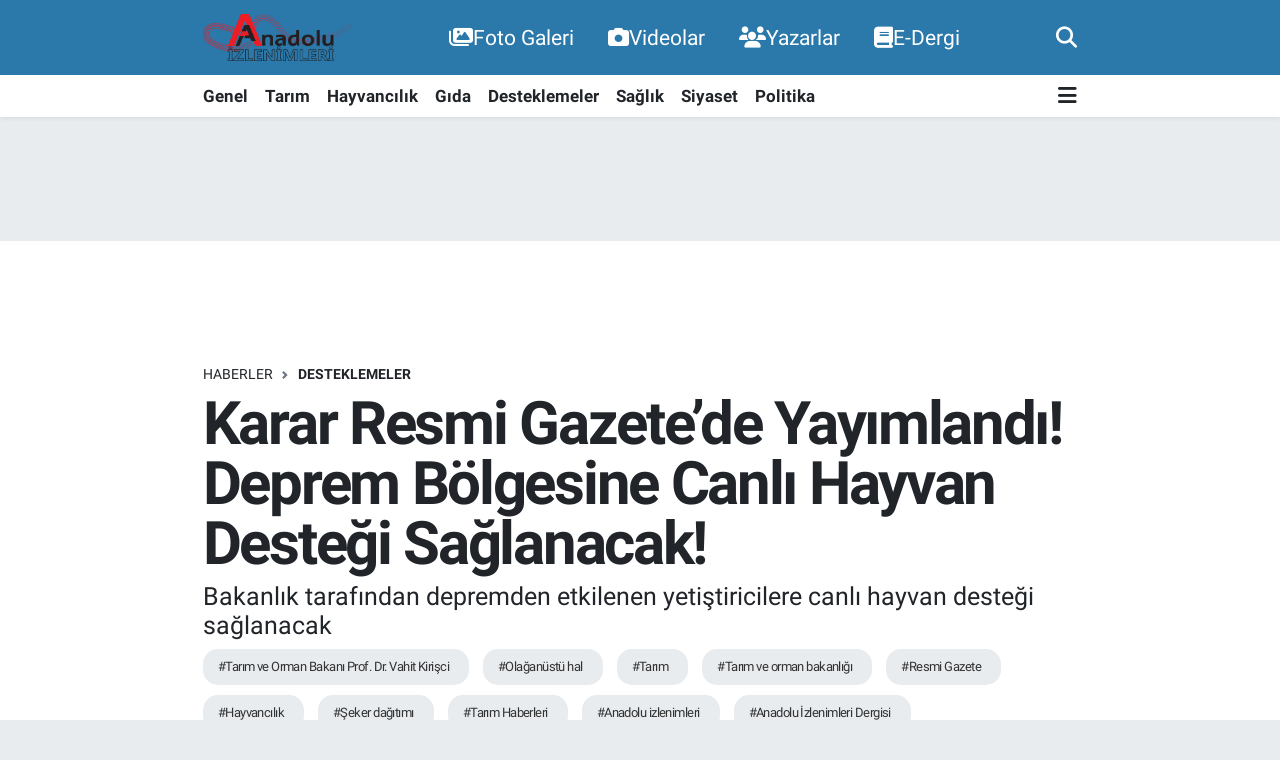

--- FILE ---
content_type: text/html; charset=UTF-8
request_url: https://www.anadoluizlenimleri.com/karar-resmi-gazetede-yayimlandi-deprem-bolgesine-canli-hayvan-destegi-saglanacak
body_size: 24150
content:
<!DOCTYPE html>
<html lang="tr" data-theme="flow">
<head>
<link rel="dns-prefetch" href="//www.anadoluizlenimleri.com">
<link rel="dns-prefetch" href="//anadoluizlenimlericom.teimg.com">
<link rel="dns-prefetch" href="//static.tebilisim.com">
<link rel="dns-prefetch" href="//pagead2.googlesyndication.com">
<link rel="dns-prefetch" href="//www.googletagmanager.com">
<link rel="dns-prefetch" href="//www.facebook.com">
<link rel="dns-prefetch" href="//www.twitter.com">
<link rel="dns-prefetch" href="//www.instagram.com">
<link rel="dns-prefetch" href="//www.youtube.com">
<link rel="dns-prefetch" href="//www.w3.org">
<link rel="dns-prefetch" href="//x.com">
<link rel="dns-prefetch" href="//api.whatsapp.com">
<link rel="dns-prefetch" href="//www.linkedin.com">
<link rel="dns-prefetch" href="//pinterest.com">
<link rel="dns-prefetch" href="//t.me">
<link rel="dns-prefetch" href="//media.api-sports.io">
<link rel="dns-prefetch" href="//www.pinterest.com">
<link rel="dns-prefetch" href="//tebilisim.com">
<link rel="dns-prefetch" href="//facebook.com">
<link rel="dns-prefetch" href="//twitter.com">
<link rel="dns-prefetch" href="//www.google.com">

    <meta charset="utf-8">
<title>Karar Resmi Gazete’de Yayımlandı! Deprem Bölgesine Canlı Hayvan Desteği Sağlanacak! - Anadolu İzlenimleri</title>
<meta name="description" content="Bakanlık tarafından depremden etkilenen yetiştiricilere canlı hayvan desteği sağlanacak">
<meta name="keywords" content="Tarım ve Orman Bakanı Prof. Dr. Vahit Kirişci, Olağanüstü hal, Tarım, tarım ve orman bakanlığı, Resmi Gazete, hayvancılık, şeker dağıtımı, Tarım Haberleri, anadolu izlenimleri, Anadolu İzlenimleri Dergisi">
<link rel="canonical" href="https://www.anadoluizlenimleri.com/karar-resmi-gazetede-yayimlandi-deprem-bolgesine-canli-hayvan-destegi-saglanacak">
<meta name="viewport" content="width=device-width,initial-scale=1">
<meta name="X-UA-Compatible" content="IE=edge">
<meta name="robots" content="max-image-preview:large">
<meta name="theme-color" content="#2a79aa">
<meta name="title" content="Karar Resmi Gazete’de Yayımlandı! Deprem Bölgesine Canlı Hayvan Desteği Sağlanacak!">
<meta name="articleSection" content="news">
<meta name="datePublished" content="2023-03-13T09:56:00+03:00">
<meta name="dateModified" content="2023-03-13T09:56:00+03:00">
<meta name="articleAuthor" content="Haber Merkezi">
<meta name="author" content="Haber Merkezi">
<link rel="amphtml" href="https://www.anadoluizlenimleri.com/karar-resmi-gazetede-yayimlandi-deprem-bolgesine-canli-hayvan-destegi-saglanacak/amp">
<meta property="og:site_name" content="Anadolu İzlenimleri">
<meta property="og:title" content="Karar Resmi Gazete’de Yayımlandı! Deprem Bölgesine Canlı Hayvan Desteği Sağlanacak!">
<meta property="og:description" content="Bakanlık tarafından depremden etkilenen yetiştiricilere canlı hayvan desteği sağlanacak">
<meta property="og:url" content="https://www.anadoluizlenimleri.com/karar-resmi-gazetede-yayimlandi-deprem-bolgesine-canli-hayvan-destegi-saglanacak">
<meta property="og:image" content="https://anadoluizlenimlericom.teimg.com/anadoluizlenimleri-com/uploads/2023/03/hayvancilik-yapmak-isteyenlere-devlet-destegi-2020.jpg">
<meta property="og:type" content="article">
<meta property="og:article:published_time" content="2023-03-13T09:56:00+03:00">
<meta property="og:article:modified_time" content="2023-03-13T09:56:00+03:00">
<meta name="twitter:card" content="summary_large_image">
<meta name="twitter:site" content="@AnadoluTarm">
<meta name="twitter:title" content="Karar Resmi Gazete’de Yayımlandı! Deprem Bölgesine Canlı Hayvan Desteği Sağlanacak!">
<meta name="twitter:description" content="Bakanlık tarafından depremden etkilenen yetiştiricilere canlı hayvan desteği sağlanacak">
<meta name="twitter:image" content="https://anadoluizlenimlericom.teimg.com/anadoluizlenimleri-com/uploads/2023/03/hayvancilik-yapmak-isteyenlere-devlet-destegi-2020.jpg">
<meta name="twitter:url" content="https://www.anadoluizlenimleri.com/karar-resmi-gazetede-yayimlandi-deprem-bolgesine-canli-hayvan-destegi-saglanacak">
<link rel="shortcut icon" type="image/x-icon" href="https://anadoluizlenimlericom.teimg.com/anadoluizlenimleri-com/uploads/2023/09/image.png">
<link rel="manifest" href="https://www.anadoluizlenimleri.com/manifest.json?v=6.6.4" />
<link rel="preload" href="https://static.tebilisim.com/flow/assets/css/font-awesome/fa-solid-900.woff2" as="font" type="font/woff2" crossorigin />
<link rel="preload" href="https://static.tebilisim.com/flow/assets/css/font-awesome/fa-brands-400.woff2" as="font" type="font/woff2" crossorigin />
<link rel="preload" href="https://static.tebilisim.com/flow/assets/css/weather-icons/font/weathericons-regular-webfont.woff2" as="font" type="font/woff2" crossorigin />
<link rel="preload" href="https://static.tebilisim.com/flow/vendor/te/fonts/roboto/KFOlCnqEu92Fr1MmEU9fBBc4AMP6lQ.woff2" as="font" type="font/woff2" crossorigin />
<link rel="preload" href="https://static.tebilisim.com/flow/vendor/te/fonts/roboto/KFOlCnqEu92Fr1MmEU9fChc4AMP6lbBP.woff2" as="font" type="font/woff2" crossorigin />
<link rel="preload" href="https://static.tebilisim.com/flow/vendor/te/fonts/roboto/KFOlCnqEu92Fr1MmWUlfBBc4AMP6lQ.woff2" as="font" type="font/woff2" crossorigin />
<link rel="preload" href="https://static.tebilisim.com/flow/vendor/te/fonts/roboto/KFOlCnqEu92Fr1MmWUlfChc4AMP6lbBP.woff2" as="font" type="font/woff2" crossorigin />
<link rel="preload" href="https://static.tebilisim.com/flow/vendor/te/fonts/roboto/KFOmCnqEu92Fr1Mu4mxKKTU1Kg.woff2" as="font" type="font/woff2" crossorigin />
<link rel="preload" href="https://static.tebilisim.com/flow/vendor/te/fonts/roboto/KFOmCnqEu92Fr1Mu7GxKKTU1Kvnz.woff2" as="font" type="font/woff2" crossorigin />


<link rel="preload" as="style" href="https://static.tebilisim.com/flow/vendor/te/fonts/roboto.css?v=6.6.4">
<link rel="stylesheet" href="https://static.tebilisim.com/flow/vendor/te/fonts/roboto.css?v=6.6.4">

<style>:root {
        --te-link-color: #333;
        --te-link-hover-color: #000;
        --te-font: "Roboto";
        --te-secondary-font: "Roboto";
        --te-h1-font-size: 60px;
        --te-color: #2a79aa;
        --te-hover-color: #2a79aa;
        --mm-ocd-width: 85%!important; /*  Mobil Menü Genişliği */
        --swiper-theme-color: var(--te-color)!important;
        --header-13-color: #ffc107;
    }</style><link rel="preload" as="style" href="https://static.tebilisim.com/flow/assets/vendor/bootstrap/css/bootstrap.min.css?v=6.6.4">
<link rel="stylesheet" href="https://static.tebilisim.com/flow/assets/vendor/bootstrap/css/bootstrap.min.css?v=6.6.4">
<link rel="preload" as="style" href="https://static.tebilisim.com/flow/assets/css/app6.6.4.min.css">
<link rel="stylesheet" href="https://static.tebilisim.com/flow/assets/css/app6.6.4.min.css">



<script type="application/ld+json">{"@context":"https:\/\/schema.org","@type":"WebSite","url":"https:\/\/www.anadoluizlenimleri.com","potentialAction":{"@type":"SearchAction","target":"https:\/\/www.anadoluizlenimleri.com\/arama?q={query}","query-input":"required name=query"}}</script>

<script type="application/ld+json">{"@context":"https:\/\/schema.org","@type":"NewsMediaOrganization","url":"https:\/\/www.anadoluizlenimleri.com","name":"Anadolu \u0130zlenimleri","logo":"https:\/\/anadoluizlenimlericom.teimg.com\/anadoluizlenimleri-com\/images\/banner\/logo.png","sameAs":["https:\/\/www.facebook.com\/anadolu.izlenimleri.7","https:\/\/www.twitter.com\/AnadoluTarm","anadoluizlenimleri","https:\/\/www.youtube.com\/channel\/UCDgqCD9Mh0RlwX1QVct0niA","https:\/\/www.instagram.com\/anadoluizlenimleri"]}</script>

<script type="application/ld+json">{"@context":"https:\/\/schema.org","@graph":[{"@type":"SiteNavigationElement","name":"Ana Sayfa","url":"https:\/\/www.anadoluizlenimleri.com","@id":"https:\/\/www.anadoluizlenimleri.com"},{"@type":"SiteNavigationElement","name":"Genel","url":"https:\/\/www.anadoluizlenimleri.com\/genel","@id":"https:\/\/www.anadoluizlenimleri.com\/genel"},{"@type":"SiteNavigationElement","name":"Hayvanc\u0131l\u0131k","url":"https:\/\/www.anadoluizlenimleri.com\/hayvancilik","@id":"https:\/\/www.anadoluizlenimleri.com\/hayvancilik"},{"@type":"SiteNavigationElement","name":"G\u0131da","url":"https:\/\/www.anadoluizlenimleri.com\/gida","@id":"https:\/\/www.anadoluizlenimleri.com\/gida"},{"@type":"SiteNavigationElement","name":"Desteklemeler","url":"https:\/\/www.anadoluizlenimleri.com\/desteklemeler","@id":"https:\/\/www.anadoluizlenimleri.com\/desteklemeler"},{"@type":"SiteNavigationElement","name":"Sa\u011fl\u0131k","url":"https:\/\/www.anadoluizlenimleri.com\/saglik","@id":"https:\/\/www.anadoluizlenimleri.com\/saglik"},{"@type":"SiteNavigationElement","name":"Tar\u0131m","url":"https:\/\/www.anadoluizlenimleri.com\/tarim","@id":"https:\/\/www.anadoluizlenimleri.com\/tarim"},{"@type":"SiteNavigationElement","name":"Siyaset","url":"https:\/\/www.anadoluizlenimleri.com\/siyaset","@id":"https:\/\/www.anadoluizlenimleri.com\/siyaset"},{"@type":"SiteNavigationElement","name":"Politika","url":"https:\/\/www.anadoluizlenimleri.com\/politika","@id":"https:\/\/www.anadoluizlenimleri.com\/politika"},{"@type":"SiteNavigationElement","name":"\u0130leti\u015fim","url":"https:\/\/www.anadoluizlenimleri.com\/iletisim","@id":"https:\/\/www.anadoluizlenimleri.com\/iletisim"},{"@type":"SiteNavigationElement","name":"Gizlilik S\u00f6zle\u015fmesi","url":"https:\/\/www.anadoluizlenimleri.com\/gizlilik-sozlesmesi","@id":"https:\/\/www.anadoluizlenimleri.com\/gizlilik-sozlesmesi"},{"@type":"SiteNavigationElement","name":"Yazarlar","url":"https:\/\/www.anadoluizlenimleri.com\/yazarlar","@id":"https:\/\/www.anadoluizlenimleri.com\/yazarlar"},{"@type":"SiteNavigationElement","name":"Foto Galeri","url":"https:\/\/www.anadoluizlenimleri.com\/foto-galeri","@id":"https:\/\/www.anadoluizlenimleri.com\/foto-galeri"},{"@type":"SiteNavigationElement","name":"Video Galeri","url":"https:\/\/www.anadoluizlenimleri.com\/video","@id":"https:\/\/www.anadoluizlenimleri.com\/video"},{"@type":"SiteNavigationElement","name":"Biyografiler","url":"https:\/\/www.anadoluizlenimleri.com\/biyografi","@id":"https:\/\/www.anadoluizlenimleri.com\/biyografi"},{"@type":"SiteNavigationElement","name":"Firma Rehberi","url":"https:\/\/www.anadoluizlenimleri.com\/rehber","@id":"https:\/\/www.anadoluizlenimleri.com\/rehber"},{"@type":"SiteNavigationElement","name":"Seri \u0130lanlar","url":"https:\/\/www.anadoluizlenimleri.com\/ilan","@id":"https:\/\/www.anadoluizlenimleri.com\/ilan"},{"@type":"SiteNavigationElement","name":"Vefatlar","url":"https:\/\/www.anadoluizlenimleri.com\/vefat","@id":"https:\/\/www.anadoluizlenimleri.com\/vefat"},{"@type":"SiteNavigationElement","name":"R\u00f6portajlar","url":"https:\/\/www.anadoluizlenimleri.com\/roportaj","@id":"https:\/\/www.anadoluizlenimleri.com\/roportaj"},{"@type":"SiteNavigationElement","name":"Anketler","url":"https:\/\/www.anadoluizlenimleri.com\/anketler","@id":"https:\/\/www.anadoluizlenimleri.com\/anketler"},{"@type":"SiteNavigationElement","name":"Ankara Bug\u00fcn, Yar\u0131n ve 1 Haftal\u0131k Hava Durumu Tahmini","url":"https:\/\/www.anadoluizlenimleri.com\/ankara-hava-durumu","@id":"https:\/\/www.anadoluizlenimleri.com\/ankara-hava-durumu"},{"@type":"SiteNavigationElement","name":"Ankara Namaz Vakitleri","url":"https:\/\/www.anadoluizlenimleri.com\/ankara-namaz-vakitleri","@id":"https:\/\/www.anadoluizlenimleri.com\/ankara-namaz-vakitleri"},{"@type":"SiteNavigationElement","name":"Puan Durumu ve Fikst\u00fcr","url":"https:\/\/www.anadoluizlenimleri.com\/futbol\/st-super-lig-puan-durumu-ve-fikstur","@id":"https:\/\/www.anadoluizlenimleri.com\/futbol\/st-super-lig-puan-durumu-ve-fikstur"}]}</script>

<script type="application/ld+json">{"@context":"https:\/\/schema.org","@type":"BreadcrumbList","itemListElement":[{"@type":"ListItem","position":1,"item":{"@type":"Thing","@id":"https:\/\/www.anadoluizlenimleri.com","name":"Haberler"}}]}</script>
<script type="application/ld+json">{"@context":"https:\/\/schema.org","@type":"NewsArticle","headline":"Karar Resmi Gazete\u2019de Yay\u0131mland\u0131! Deprem B\u00f6lgesine Canl\u0131 Hayvan Deste\u011fi Sa\u011flanacak!","articleSection":"Desteklemeler","dateCreated":"2023-03-13T09:56:00+03:00","datePublished":"2023-03-13T09:56:00+03:00","dateModified":"2023-03-13T09:56:00+03:00","wordCount":348,"genre":"news","mainEntityOfPage":{"@type":"WebPage","@id":"https:\/\/www.anadoluizlenimleri.com\/karar-resmi-gazetede-yayimlandi-deprem-bolgesine-canli-hayvan-destegi-saglanacak"},"articleBody":"<p>Ola\u011fan\u00fcst\u00fc Hal Kapsam\u0131nda Tar\u0131m Alan\u0131nda Al\u0131nan Tedbirlere \u0130li\u015fkin Cumhurba\u015fkanl\u0131\u011f\u0131 Kararnamesi Resmi Gazete'de yay\u0131mlanarak y\u00fcr\u00fcrl\u00fc\u011fe girdi.<\/p>\r\n\r\n<p><\/p>\r\n\r\n<p><img alt=\"resm,\" class=\"img-fluid detail-photo\" src=\"https:\/\/anadoluizlenimlericom.teimg.com\/anadoluizlenimleri-com\/uploads\/2023\/02\/resm.jpg\" style=\"width: 100%\" \/><\/p>\r\n\r\n<p>Tar\u0131m ve Orman Bakan\u0131 Prof. Dr. Vahit Kiri\u015fci sosyal medya hesab\u0131ndan Ola\u011fan\u00fcst\u00fc Hal Kapsam\u0131nda Tar\u0131m alan\u0131nda al\u0131nan tedbirlere ili\u015fkin Cumhurba\u015fkanl\u0131\u011f\u0131 Kararnamesindeki kararlar\u0131 duyurdu.<\/p>\r\n\r\n<p>Bakan Kiri\u015fci telef olan hayvanlar\u0131n Tar\u0131m ve Orman Bakanl\u0131\u011f\u0131 taraf\u0131ndan ayni olarak kar\u015f\u0131lanaca\u011f\u0131n\u0131&nbsp; vurgulayarak \u015funlar\u0131 kaydetti:<\/p>\r\n\r\n<p>\u201cSay\u0131n Cumhurba\u015fkan\u0131m\u0131z\u0131n karar\u0131yla hayvan\u0131 telef olan \u00fcretici ve yeti\u015ftiricilerimizin zarar\u0131 Bakanl\u0131\u011f\u0131m\u0131zca ayni olarak telafi edilecek. Ayr\u0131ca deprem b\u00f6lgesindeki yakla\u015f\u0131k 1,5 milyon ar\u0131l\u0131 kovan\u0131n \u015feker ihtiyac\u0131n\u0131 da kar\u015f\u0131layaca\u011f\u0131z. Yeti\u015ftiricilerimize hay\u0131rl\u0131, u\u011furlu olsun.\u201ddedi<\/p>\r\n\r\n<p><\/p>\r\n\r\n<p><strong>Resmi gazetede yay\u0131mlanan karara g\u00f6re,<\/strong><\/p>\r\n\r\n<p>Depremler nedeniyle genel hayata etkili afet b\u00f6lgesi ilan edilen yerlerde, ar\u0131l\u0131 kovan, b\u00fcy\u00fckba\u015f, k\u00fc\u00e7\u00fckba\u015f ve kanatl\u0131&nbsp;hayvan&nbsp;yeti\u015ftiricilerine, bulunduklar\u0131 b\u00f6lgelerde&nbsp;hayvanc\u0131l\u0131k faaliyetlerinin devaml\u0131l\u0131\u011f\u0131n\u0131 sa\u011flamak, verimlili\u011fini art\u0131rmak ve&nbsp;hayvan&nbsp;sa\u011fl\u0131\u011f\u0131 ile refah\u0131n\u0131 temin etmek amac\u0131yla, bir defaya mahsus olmak \u00fczere canl\u0131&nbsp;hayvan&nbsp;ve besleme ama\u00e7l\u0131 \u015feker yard\u0131m\u0131 yap\u0131lacak.<\/p>\r\n\r\n<p>Deprem nedeniyle telef olan&nbsp;hayvanlar\u0131n tespiti Tar\u0131m ve Orman Bakanl\u0131\u011f\u0131nca ilgili il\/il\u00e7e hasar tespit komisyonlar\u0131nca ger\u00e7ekle\u015ftirilecek.<\/p>\r\n\r\n<p>Tespiti yap\u0131lan&nbsp;hayvanlar\u0131n, Tar\u0131m ve Orman Bakanl\u0131\u011f\u0131&nbsp;Hayvanc\u0131l\u0131k Bilgi Sistemi'nde kay\u0131tl\u0131 olmas\u0131 gerekecek.<\/p>\r\n\r\n<p>Bu kapsamda, yeti\u015ftiricilere telef olan hayvanlar\u0131n\u0131n adedi kadar b\u00fcy\u00fckba\u015f, k\u00fc\u00e7\u00fckba\u015f, kanatl\u0131 ve ar\u0131l\u0131 kovan bedelsiz olarak bakanl\u0131k\u00e7a temin edilecek.<\/p>\r\n\r\n<p>Ayr\u0131ca, depremden etkilenen illerdeki 12 bin ar\u0131c\u0131ya, 1 milyon 483 bin kovan\u0131 i\u00e7in, kovan ba\u015f\u0131na 4 kilograma kadar besleme ama\u00e7l\u0131 \u015feker da\u011f\u0131t\u0131m\u0131 yap\u0131lacak.<\/p>\r\n\r\n<p>\u0130l\/\u0130l\u00e7e hasar tespit komisyonlar\u0131n\u0131n \u00e7al\u0131\u015fmalar\u0131n\u0131 tamamlamas\u0131n\u0131n ard\u0131ndan canla hayvanlar, ar\u0131l\u0131 kovanlar ile \u015feker da\u011f\u0131t\u0131m\u0131na ivedilikle ba\u015flanacak.<\/p>\r\n\r\n<p><\/p>\r\n\r\n<p><img alt=\"\" src=\"https:\/\/anadoluizlenimlericom.teimg.com\/anadoluizlenimleri-com\/uploads\/2023\/03\/frbgxhjwyae-vit.jpg\" style=\"width: 640px; height: 800px;\" \/><\/p>\r\n\r\n<p><\/p>","description":"Bakanl\u0131k taraf\u0131ndan depremden etkilenen yeti\u015ftiricilere canl\u0131 hayvan deste\u011fi sa\u011flanacak","inLanguage":"tr-TR","keywords":["Tar\u0131m ve Orman Bakan\u0131 Prof. Dr. Vahit Kiri\u015fci","Ola\u011fan\u00fcst\u00fc hal","Tar\u0131m","tar\u0131m ve orman bakanl\u0131\u011f\u0131","Resmi Gazete","hayvanc\u0131l\u0131k","\u015feker da\u011f\u0131t\u0131m\u0131","Tar\u0131m Haberleri","anadolu izlenimleri","Anadolu \u0130zlenimleri Dergisi"],"image":{"@type":"ImageObject","url":"https:\/\/anadoluizlenimlericom.teimg.com\/crop\/1280x720\/anadoluizlenimleri-com\/uploads\/2023\/03\/hayvancilik-yapmak-isteyenlere-devlet-destegi-2020.jpg","width":"1280","height":"720","caption":"Karar Resmi Gazete\u2019de Yay\u0131mland\u0131! Deprem B\u00f6lgesine Canl\u0131 Hayvan Deste\u011fi Sa\u011flanacak!"},"publishingPrinciples":"https:\/\/www.anadoluizlenimleri.com\/gizlilik-sozlesmesi","isFamilyFriendly":"http:\/\/schema.org\/True","isAccessibleForFree":"http:\/\/schema.org\/True","publisher":{"@type":"Organization","name":"Anadolu \u0130zlenimleri","image":"https:\/\/anadoluizlenimlericom.teimg.com\/anadoluizlenimleri-com\/images\/banner\/logo.png","logo":{"@type":"ImageObject","url":"https:\/\/anadoluizlenimlericom.teimg.com\/anadoluizlenimleri-com\/images\/banner\/logo.png","width":"640","height":"375"}},"author":{"@type":"Person","name":"Haber Merkezi","honorificPrefix":"","jobTitle":"","url":null}}</script>





<style>
.mega-menu {z-index: 9999 !important;}
@media screen and (min-width: 1620px) {
    .container {width: 1280px!important; max-width: 1280px!important;}
    #ad_36 {margin-right: 15px !important;}
    #ad_9 {margin-left: 15px !important;}
}

@media screen and (min-width: 1325px) and (max-width: 1620px) {
    .container {width: 1100px!important; max-width: 1100px!important;}
    #ad_36 {margin-right: 100px !important;}
    #ad_9 {margin-left: 100px !important;}
}
@media screen and (min-width: 1295px) and (max-width: 1325px) {
    .container {width: 990px!important; max-width: 990px!important;}
    #ad_36 {margin-right: 165px !important;}
    #ad_9 {margin-left: 165px !important;}
}
@media screen and (min-width: 1200px) and (max-width: 1295px) {
    .container {width: 900px!important; max-width: 900px!important;}
    #ad_36 {margin-right: 210px !important;}
    #ad_9 {margin-left: 210px !important;}

}
</style><script type="1841c76e3f32029baeeb4daa-text/javascript">
  window.dataLayer = window.dataLayer || [];
  function gtag(){dataLayer.push(arguments);}
  gtag('js', new Date());

  gtag('config', 'G-E7JE8FH3KL');
</script>

<meta name=\"google-site-verification\" content=\"c_-BONFBCCNl_iyvyurd3wO7vgcVAACkxzdyZkSoW-I\" />
<script async src="https://pagead2.googlesyndication.com/pagead/js/adsbygoogle.js?client=ca-pub-3809484389830438" crossorigin="anonymous" type="1841c76e3f32029baeeb4daa-text/javascript"></script>



<script async data-cfasync="false"
	src="https://www.googletagmanager.com/gtag/js?id=G-E7JE8FH3KL"></script>
<script data-cfasync="false">
	window.dataLayer = window.dataLayer || [];
	  function gtag(){dataLayer.push(arguments);}
	  gtag('js', new Date());
	  gtag('config', 'G-E7JE8FH3KL');
</script>




</head>




<body class="d-flex flex-column min-vh-100">

    
    

    <header class="header-2">
    <nav class="top-header navbar navbar-expand-lg">
        <div class="container">
            <div class="d-lg-none">
                <a href="#menu" title="Ana Menü" class="text-white"><i class="fa fa-bars fa-lg"></i></a>
            </div>
                        <a class="navbar-brand me-0" href="/" title="Anadolu İzlenimleri">
                <img src="https://anadoluizlenimlericom.teimg.com/anadoluizlenimleri-com/images/banner/logo.png" alt="Anadolu İzlenimleri" width="150" height="40" class="light-mode img-fluid flow-logo">
<img src="https://anadoluizlenimlericom.teimg.com/anadoluizlenimleri-com/images/banner/logo.png" alt="Anadolu İzlenimleri" width="150" height="40" class="dark-mode img-fluid flow-logo d-none">

            </a>
            
            <div class="d-none d-lg-block top-menu">
                <ul  class="nav lead">
        <li class="nav-item   ">
        <a href="https://www.anadoluizlenimleri.com/foto-galeri" class="nav-link text-white" target="_self" title="Foto Galeri"><i class="fa fa-images text-white mr-1"></i>Foto Galeri</a>
        
    </li>
        <li class="nav-item   ">
        <a href="https://www.anadoluizlenimleri.com/videolar" class="nav-link text-white" target="_self" title="Videolar"><i class="fa fa-camera text-white mr-1"></i>Videolar</a>
        
    </li>
        <li class="nav-item   ">
        <a href="https://www.anadoluizlenimleri.com/yazarlar" class="nav-link text-white" target="_self" title="Yazarlar"><i class="fa fa-users text-white mr-1"></i>Yazarlar</a>
        
    </li>
        <li class="nav-item   ">
        <a href="https://www.anadoluizlenimleri.com/edergi" class="nav-link text-white" target="_self" title="E-Dergi"><i class="fa fa-book text-white mr-1"></i>E-Dergi</a>
        
    </li>
    </ul>

            </div>
            <ul class="navigation-menu nav">
                
                <li class="nav-item">
                    <a href="/arama" class="" title="Ara">
                        <i class="fa fa-search fa-lg text-white"></i>
                    </a>
                </li>

            </ul>
        </div>
    </nav>
    <div class="main-menu navbar navbar-expand-lg bg-white d-none d-lg-block shadow-sm pt-0 pb-0">
        <div class="container">

            <ul  class="nav fw-semibold">
        <li class="nav-item   ">
        <a href="/genel" class="nav-link text-dark" target="_self" title="Genel">Genel</a>
        
    </li>
        <li class="nav-item   ">
        <a href="/tarim" class="nav-link text-dark" target="_self" title="Tarım">Tarım</a>
        
    </li>
        <li class="nav-item   ">
        <a href="/hayvancilik" class="nav-link text-dark" target="_self" title="Hayvancılık">Hayvancılık</a>
        
    </li>
        <li class="nav-item   ">
        <a href="/gida" class="nav-link text-dark" target="_self" title="Gıda">Gıda</a>
        
    </li>
        <li class="nav-item   ">
        <a href="/desteklemeler" class="nav-link text-dark" target="_self" title="Desteklemeler">Desteklemeler</a>
        
    </li>
        <li class="nav-item   ">
        <a href="/saglik" class="nav-link text-dark" target="_self" title="Sağlık">Sağlık</a>
        
    </li>
        <li class="nav-item   ">
        <a href="/siyaset" class="nav-link text-dark" target="_self" title="Siyaset">Siyaset</a>
        
    </li>
        <li class="nav-item   ">
        <a href="/politika" class="nav-link text-dark" target="_self" title="Politika">Politika</a>
        
    </li>
    </ul>


            <ul class="nav d-flex flex-nowrap align-items-center">

                

                <li class="nav-item dropdown position-static">
                    <a class="nav-link pe-0 text-dark" data-bs-toggle="dropdown" href="#" aria-haspopup="true" aria-expanded="false" title="Ana Menü"><i class="fa fa-bars fa-lg"></i></a>
                    <div class="mega-menu dropdown-menu dropdown-menu-end text-capitalize shadow-lg border-0 rounded-0">

    <div class="row g-3 small p-3">

                <div class="col">
            <div class="extra-sections bg-light p-3 border">
                <a href="https://www.anadoluizlenimleri.com/istanbul-nobetci-eczaneler" title="Nöbetçi Eczaneler" class="d-block border-bottom pb-2 mb-2" target="_self"><i class="fa-solid fa-capsules me-2"></i>Nöbetçi Eczaneler</a>
<a href="https://www.anadoluizlenimleri.com/istanbul-hava-durumu" title="Hava Durumu" class="d-block border-bottom pb-2 mb-2" target="_self"><i class="fa-solid fa-cloud-sun me-2"></i>Hava Durumu</a>
<a href="https://www.anadoluizlenimleri.com/istanbul-namaz-vakitleri" title="Namaz Vakitleri" class="d-block border-bottom pb-2 mb-2" target="_self"><i class="fa-solid fa-mosque me-2"></i>Namaz Vakitleri</a>
<a href="https://www.anadoluizlenimleri.com/istanbul-trafik-durumu" title="Trafik Durumu" class="d-block border-bottom pb-2 mb-2" target="_self"><i class="fa-solid fa-car me-2"></i>Trafik Durumu</a>
<a href="https://www.anadoluizlenimleri.com/futbol/super-lig-puan-durumu-ve-fikstur" title="Süper Lig Puan Durumu ve Fikstür" class="d-block border-bottom pb-2 mb-2" target="_self"><i class="fa-solid fa-chart-bar me-2"></i>Süper Lig Puan Durumu ve Fikstür</a>
<a href="https://www.anadoluizlenimleri.com/tum-mansetler" title="Tüm Manşetler" class="d-block border-bottom pb-2 mb-2" target="_self"><i class="fa-solid fa-newspaper me-2"></i>Tüm Manşetler</a>
<a href="https://www.anadoluizlenimleri.com/sondakika-haberleri" title="Son Dakika Haberleri" class="d-block border-bottom pb-2 mb-2" target="_self"><i class="fa-solid fa-bell me-2"></i>Son Dakika Haberleri</a>

            </div>
        </div>
        
        <div class="col">
        <a href="/siyaset" class="d-block border-bottom  pb-2 mb-2" target="_self" title="Siyaset">Siyaset</a>
            <a href="/politika" class="d-block border-bottom  pb-2 mb-2" target="_self" title="Politika">Politika</a>
            <a href="/genel" class="d-block border-bottom  pb-2 mb-2" target="_self" title="Genel">Genel</a>
            <a href="/tarim" class="d-block border-bottom  pb-2 mb-2" target="_self" title="Tarım">Tarım</a>
            <a href="/hayvancilik" class="d-block border-bottom  pb-2 mb-2" target="_self" title="Hayvancılık">Hayvancılık</a>
            <a href="/gida" class="d-block border-bottom  pb-2 mb-2" target="_self" title="Gıda">Gıda</a>
            <a href="/desteklemeler" class="d-block  pb-2 mb-2" target="_self" title="Desteklemeler">Desteklemeler</a>
        </div><div class="col">
            <a href="/saglik" class="d-block border-bottom  pb-2 mb-2" target="_self" title="Sağlık">Sağlık</a>
        </div>


    </div>

    <div class="p-3 bg-light">
                <a class="me-3"
            href="https://www.facebook.com/anadolu.izlenimleri.7" target="_blank" rel="nofollow noreferrer noopener"><i class="fab fa-facebook me-2 text-navy"></i> Facebook</a>
                        <a class="me-3"
            href="https://www.twitter.com/AnadoluTarm" target="_blank" rel="nofollow noreferrer noopener"><i class="fab fa-x-twitter "></i> Twitter</a>
                        <a class="me-3"
            href="https://www.instagram.com/anadoluizlenimleri" target="_blank" rel="nofollow noreferrer noopener"><i class="fab fa-instagram me-2 text-magenta"></i> Instagram</a>
                        <a class="me-3"
            href="anadoluizlenimleri" target="_blank" rel="nofollow noreferrer noopener"><i class="fab fa-linkedin me-2 text-navy"></i> Linkedin</a>
                        <a class="me-3"
            href="https://www.youtube.com/channel/UCDgqCD9Mh0RlwX1QVct0niA" target="_blank" rel="nofollow noreferrer noopener"><i class="fab fa-youtube me-2 text-danger"></i> Youtube</a>
                                                    </div>

    <div class="mega-menu-footer p-2 bg-te-color">
        <a class="dropdown-item text-white" href="/kunye" title="Künye"><i class="fa fa-id-card me-2"></i> Künye</a>
        <a class="dropdown-item text-white" href="/iletisim" title="İletişim"><i class="fa fa-envelope me-2"></i> İletişim</a>
        <a class="dropdown-item text-white" href="/rss-baglantilari" title="RSS Bağlantıları"><i class="fa fa-rss me-2"></i> RSS Bağlantıları</a>
        <a class="dropdown-item text-white" href="/member/login" title="Üyelik Girişi"><i class="fa fa-user me-2"></i> Üyelik Girişi</a>
    </div>


</div>

                </li>
            </ul>
        </div>
    </div>
    <ul  class="mobile-categories d-lg-none list-inline bg-white">
        <li class="list-inline-item">
        <a href="/genel" class="text-dark" target="_self" title="Genel">
                Genel
        </a>
    </li>
        <li class="list-inline-item">
        <a href="/tarim" class="text-dark" target="_self" title="Tarım">
                Tarım
        </a>
    </li>
        <li class="list-inline-item">
        <a href="/hayvancilik" class="text-dark" target="_self" title="Hayvancılık">
                Hayvancılık
        </a>
    </li>
        <li class="list-inline-item">
        <a href="/gida" class="text-dark" target="_self" title="Gıda">
                Gıda
        </a>
    </li>
        <li class="list-inline-item">
        <a href="/desteklemeler" class="text-dark" target="_self" title="Desteklemeler">
                Desteklemeler
        </a>
    </li>
        <li class="list-inline-item">
        <a href="/saglik" class="text-dark" target="_self" title="Sağlık">
                Sağlık
        </a>
    </li>
        <li class="list-inline-item">
        <a href="/siyaset" class="text-dark" target="_self" title="Siyaset">
                Siyaset
        </a>
    </li>
        <li class="list-inline-item">
        <a href="/politika" class="text-dark" target="_self" title="Politika">
                Politika
        </a>
    </li>
    </ul>


</header>






<main class="single overflow-hidden" style="min-height: 300px">

            <script type="1841c76e3f32029baeeb4daa-text/javascript">
document.addEventListener("DOMContentLoaded", function () {
    if (document.querySelector('.bik-ilan-detay')) {
        document.getElementById('story-line').style.display = 'none';
    }
});
</script>
<section id="story-line" class="d-md-none bg-white" data-widget-unique-key="">
    <script type="1841c76e3f32029baeeb4daa-text/javascript">
        var story_items = [{"id":"politika","photo":"https:\/\/anadoluizlenimlericom.teimg.com\/crop\/200x200\/anadoluizlenimleri-com\/uploads\/2026\/01\/ozgur-ozel.jpg","name":"Politika","items":[{"id":10972,"type":"photo","length":10,"src":"https:\/\/anadoluizlenimlericom.teimg.com\/crop\/720x1280\/anadoluizlenimleri-com\/uploads\/2026\/01\/ozgur-ozel.jpg","link":"https:\/\/www.anadoluizlenimleri.com\/chp-genel-baskani-ozelden-gundeme-dair-onemli-aciklamalar","linkText":"CHP Genel Ba\u015fkan\u0131 \u00d6zel\u2019den G\u00fcndeme Dair \u00d6nemli A\u00e7\u0131klamalar!","time":1768914600},{"id":10964,"type":"photo","length":10,"src":"https:\/\/anadoluizlenimlericom.teimg.com\/crop\/720x1280\/anadoluizlenimleri-com\/uploads\/2026\/01\/devlet-bahceli-kapak.jpeg","link":"https:\/\/www.anadoluizlenimleri.com\/mhpden-sdgypgye-net-mesaj-tahammul-yok","linkText":"MHP\u2019den SDG\/YPG\u2019ye Net Mesaj: \u201cTahamm\u00fcl Yok\u201d","time":1768899120}]},{"id":"siyaset","photo":"https:\/\/anadoluizlenimlericom.teimg.com\/crop\/200x200\/anadoluizlenimleri-com\/uploads\/2026\/01\/ozgur-ozel.jpg","name":"Siyaset","items":[{"id":10972,"type":"photo","length":10,"src":"https:\/\/anadoluizlenimlericom.teimg.com\/crop\/720x1280\/anadoluizlenimleri-com\/uploads\/2026\/01\/ozgur-ozel.jpg","link":"https:\/\/www.anadoluizlenimleri.com\/chp-genel-baskani-ozelden-gundeme-dair-onemli-aciklamalar","linkText":"CHP Genel Ba\u015fkan\u0131 \u00d6zel\u2019den G\u00fcndeme Dair \u00d6nemli A\u00e7\u0131klamalar!","time":1768914600},{"id":10964,"type":"photo","length":10,"src":"https:\/\/anadoluizlenimlericom.teimg.com\/crop\/720x1280\/anadoluizlenimleri-com\/uploads\/2026\/01\/devlet-bahceli-kapak.jpeg","link":"https:\/\/www.anadoluizlenimleri.com\/mhpden-sdgypgye-net-mesaj-tahammul-yok","linkText":"MHP\u2019den SDG\/YPG\u2019ye Net Mesaj: \u201cTahamm\u00fcl Yok\u201d","time":1768899120}]},{"id":"tarim","photo":"https:\/\/anadoluizlenimlericom.teimg.com\/crop\/200x200\/anadoluizlenimleri-com\/uploads\/2026\/01\/tarim-3.jpg","name":"Tar\u0131m","items":[{"id":10968,"type":"photo","length":10,"src":"https:\/\/anadoluizlenimlericom.teimg.com\/crop\/720x1280\/anadoluizlenimleri-com\/uploads\/2026\/01\/tarim-3.jpg","link":"https:\/\/www.anadoluizlenimleri.com\/tarim-girdi-fiyatlari-yukselisini-surduruyor","linkText":"Tar\u0131m Girdi Fiyatlar\u0131 Y\u00fckseli\u015fini S\u00fcrd\u00fcr\u00fcyor!","time":1768903260},{"id":10963,"type":"photo","length":10,"src":"https:\/\/anadoluizlenimlericom.teimg.com\/crop\/720x1280\/anadoluizlenimleri-com\/uploads\/2026\/01\/ihracat-tarim.jpg","link":"https:\/\/www.anadoluizlenimleri.com\/tarimin-ihracattaki-payi-yuzde-153-oldu","linkText":"Tar\u0131m\u0131n \u0130hracattaki Pay\u0131 Y\u00fczde 15,3 Oldu!","time":1768822620}]},{"id":"genel","photo":"https:\/\/anadoluizlenimlericom.teimg.com\/crop\/200x200\/anadoluizlenimleri-com\/uploads\/2026\/01\/sulama-yatirim.png","name":"Genel","items":[{"id":10962,"type":"photo","length":10,"src":"https:\/\/anadoluizlenimlericom.teimg.com\/crop\/720x1280\/anadoluizlenimleri-com\/uploads\/2026\/01\/sulama-yatirim.png","link":"https:\/\/www.anadoluizlenimleri.com\/2-milyarlik-sulama-yatirimiyla-9-bin-kisiye-istihdam","linkText":"2 Milyarl\u0131k Sulama Yat\u0131r\u0131m\u0131yla 9 Bin Ki\u015fiye \u0130stihdam!","time":1768810980}]},{"id":"gida","photo":"https:\/\/anadoluizlenimlericom.teimg.com\/crop\/200x200\/anadoluizlenimleri-com\/uploads\/2026\/01\/supermarket.jpg","name":"G\u0131da","items":[{"id":10960,"type":"photo","length":10,"src":"https:\/\/anadoluizlenimlericom.teimg.com\/crop\/720x1280\/anadoluizlenimleri-com\/uploads\/2026\/01\/supermarket.jpg","link":"https:\/\/www.anadoluizlenimleri.com\/gida-isletmelerine-gecis-suresi-yeni-yonetmelik-resmi-gazetede","linkText":"G\u0131da \u0130\u015fletmelerine Ge\u00e7i\u015f S\u00fcresi: Yeni Y\u00f6netmelik Resmi Gazete\u2019de","time":1768805160}]}]
    </script>
    <div id="stories" class="storiesWrapper p-2"></div>
</section>


    
    <div class="infinite" data-show-advert="1">

    

    <div class="infinite-item d-block" data-id="4583" data-category-id="5" data-reference="TE\Archive\Models\Archive" data-json-url="/service/json/featured-infinite.json">

        <div id="ad_134" data-channel="134" data-advert="temedya" data-rotation="120" class="d-none d-sm-flex flex-column align-items-center justify-content-start text-center mx-auto overflow-hidden my-3" data-affix="0" style="width: 728px;height: 90px;" data-width="728" data-height="90"></div><div id="ad_134_mobile" data-channel="134" data-advert="temedya" data-rotation="120" class="d-flex d-sm-none flex-column align-items-center justify-content-start text-center mx-auto overflow-hidden my-3" data-affix="0" style="width: 300px;height: 50px;" data-width="300" data-height="50"></div>

        <div class="post-header pt-3 bg-white">

    <div class="container">

        <div id="ad_131" data-channel="131" data-advert="temedya" data-rotation="120" class="d-none d-sm-flex flex-column align-items-center justify-content-start text-center mx-auto overflow-hidden mb-3" data-affix="0" style="width: 728px;height: 90px;" data-width="728" data-height="90"></div><div id="ad_131_mobile" data-channel="131" data-advert="temedya" data-rotation="120" class="d-flex d-sm-none flex-column align-items-center justify-content-start text-center mx-auto overflow-hidden mb-3" data-affix="0" style="width: 300px;height: 50px;" data-width="300" data-height="50"></div>
        <nav class="meta-category d-flex justify-content-lg-start" style="--bs-breadcrumb-divider: url(&#34;data:image/svg+xml,%3Csvg xmlns='http://www.w3.org/2000/svg' width='8' height='8'%3E%3Cpath d='M2.5 0L1 1.5 3.5 4 1 6.5 2.5 8l4-4-4-4z' fill='%236c757d'/%3E%3C/svg%3E&#34;);" aria-label="breadcrumb">
        <ol class="breadcrumb mb-0">
            <li class="breadcrumb-item"><a href="https://www.anadoluizlenimleri.com" class="breadcrumb_link" target="_self">Haberler</a></li>
            <li class="breadcrumb-item active fw-bold" aria-current="page"><a href="/desteklemeler" target="_self" class="breadcrumb_link text-dark" title="Desteklemeler">Desteklemeler</a></li>
        </ol>
</nav>

        <h1 class="h2 fw-bold text-lg-start headline my-2" itemprop="headline">Karar Resmi Gazete’de Yayımlandı! Deprem Bölgesine Canlı Hayvan Desteği Sağlanacak!</h1>
        
        <h2 class="lead text-lg-start text-dark my-2 description" itemprop="description">Bakanlık tarafından depremden etkilenen yetiştiricilere canlı hayvan desteği sağlanacak</h2>
        
        <div class="news-tags">
        <a href="https://www.anadoluizlenimleri.com/haberleri/tarim-ve-orman-bakani-prof-dr-vahit-kirisci" title="Tarım ve Orman Bakanı Prof. Dr. Vahit Kirişci" class="news-tags__link" rel="nofollow">#Tarım ve Orman Bakanı Prof. Dr. Vahit Kirişci</a>
        <a href="https://www.anadoluizlenimleri.com/haberleri/olaganustu-hal" title="Olağanüstü hal" class="news-tags__link" rel="nofollow">#Olağanüstü hal</a>
        <a href="https://www.anadoluizlenimleri.com/haberleri/tarim" title="Tarım" class="news-tags__link" rel="nofollow">#Tarım</a>
        <a href="https://www.anadoluizlenimleri.com/haberleri/tarim-ve-orman-bakanligi" title="tarım ve orman bakanlığı" class="news-tags__link" rel="nofollow">#Tarım ve orman bakanlığı</a>
        <a href="https://www.anadoluizlenimleri.com/haberleri/resmi-gazete" title="Resmi Gazete" class="news-tags__link" rel="nofollow">#Resmi Gazete</a>
        <a href="https://www.anadoluizlenimleri.com/haberleri/hayvancilik" title="hayvancılık" class="news-tags__link" rel="nofollow">#Hayvancılık</a>
        <a href="https://www.anadoluizlenimleri.com/haberleri/seker-dagitimi" title="şeker dağıtımı" class="news-tags__link" rel="nofollow">#Şeker dağıtımı</a>
        <a href="https://www.anadoluizlenimleri.com/haberleri/tarim-haberleri" title="Tarım Haberleri" class="news-tags__link" rel="nofollow">#Tarım Haberleri</a>
        <a href="https://www.anadoluizlenimleri.com/haberleri/anadolu-izlenimleri" title="anadolu izlenimleri" class="news-tags__link" rel="nofollow">#Anadolu izlenimleri</a>
        <a href="https://www.anadoluizlenimleri.com/haberleri/anadolu-izlenimleri-dergisi" title="Anadolu İzlenimleri Dergisi" class="news-tags__link" rel="nofollow">#Anadolu İzlenimleri Dergisi</a>
    </div>

    </div>

    <div class="bg-light py-1">
        <div class="container d-flex justify-content-between align-items-center">

            <div class="meta-author">
            <a href="/muhabir/3/haber-merkezi" class="d-flex" title="Haber Merkezi" target="_self">
            <img class="me-2 rounded-circle" width="34" height="34" src="https://anadoluizlenimlericom.teimg.com/anadoluizlenimleri-com/uploads/2023/01/users/whatsapp-image-2023-01-05-at-151731.jpeg"
                loading="lazy" alt="Haber Merkezi">
            <div class="me-3 flex-column align-items-center justify-content-center">
                <div class="fw-bold text-dark">Haber Merkezi</div>
                <div class="info text-dark">Editör</div>
            </div>
        </a>
    
    <div class="box">
    <time class="fw-bold">13.03.2023 - 09:56</time>
    <span class="info">Yayınlanma</span>
</div>

    
    
    

</div>


            <div class="share-area justify-content-end align-items-center d-none d-lg-flex">

    <div class="mobile-share-button-container mb-2 d-block d-md-none">
    <button class="btn btn-primary btn-sm rounded-0 shadow-sm w-100" onclick="if (!window.__cfRLUnblockHandlers) return false; handleMobileShare(event, 'Karar Resmi Gazete’de Yayımlandı! Deprem Bölgesine Canlı Hayvan Desteği Sağlanacak!', 'https://www.anadoluizlenimleri.com/karar-resmi-gazetede-yayimlandi-deprem-bolgesine-canli-hayvan-destegi-saglanacak')" title="Paylaş" data-cf-modified-1841c76e3f32029baeeb4daa-="">
        <i class="fas fa-share-alt me-2"></i>Paylaş
    </button>
</div>

<div class="social-buttons-new d-none d-md-flex justify-content-between">
    <a href="https://www.facebook.com/sharer/sharer.php?u=https%3A%2F%2Fwww.anadoluizlenimleri.com%2Fkarar-resmi-gazetede-yayimlandi-deprem-bolgesine-canli-hayvan-destegi-saglanacak" onclick="if (!window.__cfRLUnblockHandlers) return false; initiateDesktopShare(event, 'facebook')" class="btn btn-primary btn-sm rounded-0 shadow-sm me-1" title="Facebook'ta Paylaş" data-platform="facebook" data-share-url="https://www.anadoluizlenimleri.com/karar-resmi-gazetede-yayimlandi-deprem-bolgesine-canli-hayvan-destegi-saglanacak" data-share-title="Karar Resmi Gazete’de Yayımlandı! Deprem Bölgesine Canlı Hayvan Desteği Sağlanacak!" rel="noreferrer nofollow noopener external" data-cf-modified-1841c76e3f32029baeeb4daa-="">
        <i class="fab fa-facebook-f"></i>
    </a>

    <a href="https://x.com/intent/tweet?url=https%3A%2F%2Fwww.anadoluizlenimleri.com%2Fkarar-resmi-gazetede-yayimlandi-deprem-bolgesine-canli-hayvan-destegi-saglanacak&text=Karar+Resmi+Gazete%E2%80%99de+Yay%C4%B1mland%C4%B1%21+Deprem+B%C3%B6lgesine+Canl%C4%B1+Hayvan+Deste%C4%9Fi+Sa%C4%9Flanacak%21" onclick="if (!window.__cfRLUnblockHandlers) return false; initiateDesktopShare(event, 'twitter')" class="btn btn-dark btn-sm rounded-0 shadow-sm me-1" title="X'de Paylaş" data-platform="twitter" data-share-url="https://www.anadoluizlenimleri.com/karar-resmi-gazetede-yayimlandi-deprem-bolgesine-canli-hayvan-destegi-saglanacak" data-share-title="Karar Resmi Gazete’de Yayımlandı! Deprem Bölgesine Canlı Hayvan Desteği Sağlanacak!" rel="noreferrer nofollow noopener external" data-cf-modified-1841c76e3f32029baeeb4daa-="">
        <i class="fab fa-x-twitter text-white"></i>
    </a>

    <a href="https://api.whatsapp.com/send?text=Karar+Resmi+Gazete%E2%80%99de+Yay%C4%B1mland%C4%B1%21+Deprem+B%C3%B6lgesine+Canl%C4%B1+Hayvan+Deste%C4%9Fi+Sa%C4%9Flanacak%21+-+https%3A%2F%2Fwww.anadoluizlenimleri.com%2Fkarar-resmi-gazetede-yayimlandi-deprem-bolgesine-canli-hayvan-destegi-saglanacak" onclick="if (!window.__cfRLUnblockHandlers) return false; initiateDesktopShare(event, 'whatsapp')" class="btn btn-success btn-sm rounded-0 btn-whatsapp shadow-sm me-1" title="Whatsapp'ta Paylaş" data-platform="whatsapp" data-share-url="https://www.anadoluizlenimleri.com/karar-resmi-gazetede-yayimlandi-deprem-bolgesine-canli-hayvan-destegi-saglanacak" data-share-title="Karar Resmi Gazete’de Yayımlandı! Deprem Bölgesine Canlı Hayvan Desteği Sağlanacak!" rel="noreferrer nofollow noopener external" data-cf-modified-1841c76e3f32029baeeb4daa-="">
        <i class="fab fa-whatsapp fa-lg"></i>
    </a>

    <div class="dropdown">
        <button class="dropdownButton btn btn-sm rounded-0 btn-warning border-none shadow-sm me-1" type="button" data-bs-toggle="dropdown" name="socialDropdownButton" title="Daha Fazla">
            <i id="icon" class="fa fa-plus"></i>
        </button>

        <ul class="dropdown-menu dropdown-menu-end border-0 rounded-1 shadow">
            <li>
                <a href="https://www.linkedin.com/sharing/share-offsite/?url=https%3A%2F%2Fwww.anadoluizlenimleri.com%2Fkarar-resmi-gazetede-yayimlandi-deprem-bolgesine-canli-hayvan-destegi-saglanacak" class="dropdown-item" onclick="if (!window.__cfRLUnblockHandlers) return false; initiateDesktopShare(event, 'linkedin')" data-platform="linkedin" data-share-url="https://www.anadoluizlenimleri.com/karar-resmi-gazetede-yayimlandi-deprem-bolgesine-canli-hayvan-destegi-saglanacak" data-share-title="Karar Resmi Gazete’de Yayımlandı! Deprem Bölgesine Canlı Hayvan Desteği Sağlanacak!" rel="noreferrer nofollow noopener external" title="Linkedin" data-cf-modified-1841c76e3f32029baeeb4daa-="">
                    <i class="fab fa-linkedin text-primary me-2"></i>Linkedin
                </a>
            </li>
            <li>
                <a href="https://pinterest.com/pin/create/button/?url=https%3A%2F%2Fwww.anadoluizlenimleri.com%2Fkarar-resmi-gazetede-yayimlandi-deprem-bolgesine-canli-hayvan-destegi-saglanacak&description=Karar+Resmi+Gazete%E2%80%99de+Yay%C4%B1mland%C4%B1%21+Deprem+B%C3%B6lgesine+Canl%C4%B1+Hayvan+Deste%C4%9Fi+Sa%C4%9Flanacak%21&media=" class="dropdown-item" onclick="if (!window.__cfRLUnblockHandlers) return false; initiateDesktopShare(event, 'pinterest')" data-platform="pinterest" data-share-url="https://www.anadoluizlenimleri.com/karar-resmi-gazetede-yayimlandi-deprem-bolgesine-canli-hayvan-destegi-saglanacak" data-share-title="Karar Resmi Gazete’de Yayımlandı! Deprem Bölgesine Canlı Hayvan Desteği Sağlanacak!" rel="noreferrer nofollow noopener external" title="Pinterest" data-cf-modified-1841c76e3f32029baeeb4daa-="">
                    <i class="fab fa-pinterest text-danger me-2"></i>Pinterest
                </a>
            </li>
            <li>
                <a href="https://t.me/share/url?url=https%3A%2F%2Fwww.anadoluizlenimleri.com%2Fkarar-resmi-gazetede-yayimlandi-deprem-bolgesine-canli-hayvan-destegi-saglanacak&text=Karar+Resmi+Gazete%E2%80%99de+Yay%C4%B1mland%C4%B1%21+Deprem+B%C3%B6lgesine+Canl%C4%B1+Hayvan+Deste%C4%9Fi+Sa%C4%9Flanacak%21" class="dropdown-item" onclick="if (!window.__cfRLUnblockHandlers) return false; initiateDesktopShare(event, 'telegram')" data-platform="telegram" data-share-url="https://www.anadoluizlenimleri.com/karar-resmi-gazetede-yayimlandi-deprem-bolgesine-canli-hayvan-destegi-saglanacak" data-share-title="Karar Resmi Gazete’de Yayımlandı! Deprem Bölgesine Canlı Hayvan Desteği Sağlanacak!" rel="noreferrer nofollow noopener external" title="Telegram" data-cf-modified-1841c76e3f32029baeeb4daa-="">
                    <i class="fab fa-telegram-plane text-primary me-2"></i>Telegram
                </a>
            </li>
            <li class="border-0">
                <a class="dropdown-item" href="javascript:void(0)" onclick="if (!window.__cfRLUnblockHandlers) return false; printContent(event)" title="Yazdır" data-cf-modified-1841c76e3f32029baeeb4daa-="">
                    <i class="fas fa-print text-dark me-2"></i>
                    Yazdır
                </a>
            </li>
            <li class="border-0">
                <a class="dropdown-item" href="javascript:void(0)" onclick="if (!window.__cfRLUnblockHandlers) return false; copyURL(event, 'https://www.anadoluizlenimleri.com/karar-resmi-gazetede-yayimlandi-deprem-bolgesine-canli-hayvan-destegi-saglanacak')" rel="noreferrer nofollow noopener external" title="Bağlantıyı Kopyala" data-cf-modified-1841c76e3f32029baeeb4daa-="">
                    <i class="fas fa-link text-dark me-2"></i>
                    Kopyala
                </a>
            </li>
        </ul>
    </div>
</div>

<script type="1841c76e3f32029baeeb4daa-text/javascript">
    var shareableModelId = 4583;
    var shareableModelClass = 'TE\\Archive\\Models\\Archive';

    function shareCount(id, model, platform, url) {
        fetch("https://www.anadoluizlenimleri.com/sharecount", {
            method: 'POST',
            headers: {
                'Content-Type': 'application/json',
                'X-CSRF-TOKEN': document.querySelector('meta[name="csrf-token"]')?.getAttribute('content')
            },
            body: JSON.stringify({ id, model, platform, url })
        }).catch(err => console.error('Share count fetch error:', err));
    }

    function goSharePopup(url, title, width = 600, height = 400) {
        const left = (screen.width - width) / 2;
        const top = (screen.height - height) / 2;
        window.open(
            url,
            title,
            `width=${width},height=${height},left=${left},top=${top},resizable=yes,scrollbars=yes`
        );
    }

    async function handleMobileShare(event, title, url) {
        event.preventDefault();

        if (shareableModelId && shareableModelClass) {
            shareCount(shareableModelId, shareableModelClass, 'native_mobile_share', url);
        }

        const isAndroidWebView = navigator.userAgent.includes('Android') && !navigator.share;

        if (isAndroidWebView) {
            window.location.href = 'androidshare://paylas?title=' + encodeURIComponent(title) + '&url=' + encodeURIComponent(url);
            return;
        }

        if (navigator.share) {
            try {
                await navigator.share({ title: title, url: url });
            } catch (error) {
                if (error.name !== 'AbortError') {
                    console.error('Web Share API failed:', error);
                }
            }
        } else {
            alert("Bu cihaz paylaşımı desteklemiyor.");
        }
    }

    function initiateDesktopShare(event, platformOverride = null) {
        event.preventDefault();
        const anchor = event.currentTarget;
        const platform = platformOverride || anchor.dataset.platform;
        const webShareUrl = anchor.href;
        const contentUrl = anchor.dataset.shareUrl || webShareUrl;

        if (shareableModelId && shareableModelClass && platform) {
            shareCount(shareableModelId, shareableModelClass, platform, contentUrl);
        }

        goSharePopup(webShareUrl, platform ? platform.charAt(0).toUpperCase() + platform.slice(1) : "Share");
    }

    function copyURL(event, urlToCopy) {
        event.preventDefault();
        navigator.clipboard.writeText(urlToCopy).then(() => {
            alert('Bağlantı panoya kopyalandı!');
        }).catch(err => {
            console.error('Could not copy text: ', err);
            try {
                const textArea = document.createElement("textarea");
                textArea.value = urlToCopy;
                textArea.style.position = "fixed";
                document.body.appendChild(textArea);
                textArea.focus();
                textArea.select();
                document.execCommand('copy');
                document.body.removeChild(textArea);
                alert('Bağlantı panoya kopyalandı!');
            } catch (fallbackErr) {
                console.error('Fallback copy failed:', fallbackErr);
            }
        });
    }

    function printContent(event) {
        event.preventDefault();

        const triggerElement = event.currentTarget;
        const contextContainer = triggerElement.closest('.infinite-item') || document;

        const header      = contextContainer.querySelector('.post-header');
        const media       = contextContainer.querySelector('.news-section .col-lg-8 .inner, .news-section .col-lg-8 .ratio, .news-section .col-lg-8 iframe');
        const articleBody = contextContainer.querySelector('.article-text');

        if (!header && !media && !articleBody) {
            window.print();
            return;
        }

        let printHtml = '';
        
        if (header) {
            const titleEl = header.querySelector('h1');
            const descEl  = header.querySelector('.description, h2.lead');

            let cleanHeaderHtml = '<div class="printed-header">';
            if (titleEl) cleanHeaderHtml += titleEl.outerHTML;
            if (descEl)  cleanHeaderHtml += descEl.outerHTML;
            cleanHeaderHtml += '</div>';

            printHtml += cleanHeaderHtml;
        }

        if (media) {
            printHtml += media.outerHTML;
        }

        if (articleBody) {
            const articleClone = articleBody.cloneNode(true);
            articleClone.querySelectorAll('.post-flash').forEach(function (el) {
                el.parentNode.removeChild(el);
            });
            printHtml += articleClone.outerHTML;
        }
        const iframe = document.createElement('iframe');
        iframe.style.position = 'fixed';
        iframe.style.right = '0';
        iframe.style.bottom = '0';
        iframe.style.width = '0';
        iframe.style.height = '0';
        iframe.style.border = '0';
        document.body.appendChild(iframe);

        const frameWindow = iframe.contentWindow || iframe;
        const title = document.title || 'Yazdır';
        const headStyles = Array.from(document.querySelectorAll('link[rel="stylesheet"], style'))
            .map(el => el.outerHTML)
            .join('');

        iframe.onload = function () {
            try {
                frameWindow.focus();
                frameWindow.print();
            } finally {
                setTimeout(function () {
                    document.body.removeChild(iframe);
                }, 1000);
            }
        };

        const doc = frameWindow.document;
        doc.open();
        doc.write(`
            <!doctype html>
            <html lang="tr">
                <head>
<link rel="dns-prefetch" href="//www.anadoluizlenimleri.com">
<link rel="dns-prefetch" href="//anadoluizlenimlericom.teimg.com">
<link rel="dns-prefetch" href="//static.tebilisim.com">
<link rel="dns-prefetch" href="//pagead2.googlesyndication.com">
<link rel="dns-prefetch" href="//www.googletagmanager.com">
<link rel="dns-prefetch" href="//www.facebook.com">
<link rel="dns-prefetch" href="//www.twitter.com">
<link rel="dns-prefetch" href="//www.instagram.com">
<link rel="dns-prefetch" href="//www.youtube.com">
<link rel="dns-prefetch" href="//www.w3.org">
<link rel="dns-prefetch" href="//x.com">
<link rel="dns-prefetch" href="//api.whatsapp.com">
<link rel="dns-prefetch" href="//www.linkedin.com">
<link rel="dns-prefetch" href="//pinterest.com">
<link rel="dns-prefetch" href="//t.me">
<link rel="dns-prefetch" href="//media.api-sports.io">
<link rel="dns-prefetch" href="//www.pinterest.com">
<link rel="dns-prefetch" href="//tebilisim.com">
<link rel="dns-prefetch" href="//facebook.com">
<link rel="dns-prefetch" href="//twitter.com">
<link rel="dns-prefetch" href="//www.google.com">
                    <meta charset="utf-8">
                    <title>${title}</title>
                    ${headStyles}
                    <style>
                        html, body {
                            margin: 0;
                            padding: 0;
                            background: #ffffff;
                        }
                        .printed-article {
                            margin: 0;
                            padding: 20px;
                            box-shadow: none;
                            background: #ffffff;
                        }
                    </style>
                </head>
                <body>
                    <div class="printed-article">
                        ${printHtml}
                    </div>
                </body>
            </html>
        `);
        doc.close();
    }

    var dropdownButton = document.querySelector('.dropdownButton');
    if (dropdownButton) {
        var icon = dropdownButton.querySelector('#icon');
        var parentDropdown = dropdownButton.closest('.dropdown');
        if (parentDropdown && icon) {
            parentDropdown.addEventListener('show.bs.dropdown', function () {
                icon.classList.remove('fa-plus');
                icon.classList.add('fa-minus');
            });
            parentDropdown.addEventListener('hide.bs.dropdown', function () {
                icon.classList.remove('fa-minus');
                icon.classList.add('fa-plus');
            });
        }
    }
</script>

    
        
            <a href="#" title="Metin boyutunu küçült" class="te-textDown btn btn-sm btn-white rounded-0 me-1">A<sup>-</sup></a>
            <a href="#" title="Metin boyutunu büyüt" class="te-textUp btn btn-sm btn-white rounded-0 me-1">A<sup>+</sup></a>

            
        

    
</div>



        </div>


    </div>


</div>




        <div class="container g-0 g-sm-4">

            <div class="news-section overflow-hidden mt-lg-3">
                <div class="row g-3">
                    <div class="col-lg-8">

                        <div class="inner">
    <a href="https://anadoluizlenimlericom.teimg.com/crop/1280x720/anadoluizlenimleri-com/uploads/2023/03/hayvancilik-yapmak-isteyenlere-devlet-destegi-2020.jpg" class="position-relative d-block" data-fancybox>
                        <div class="zoom-in-out m-3">
            <i class="fa fa-expand" style="font-size: 14px"></i>
        </div>
        <img class="img-fluid" src="https://anadoluizlenimlericom.teimg.com/crop/1280x720/anadoluizlenimleri-com/uploads/2023/03/hayvancilik-yapmak-isteyenlere-devlet-destegi-2020.jpg" alt="Karar Resmi Gazete’de Yayımlandı! Deprem Bölgesine Canlı Hayvan Desteği Sağlanacak!" width="860" height="504" loading="eager" fetchpriority="high" decoding="async" style="width:100%; aspect-ratio: 860 / 504;" />
            </a>
</div>





                        <div class="d-flex d-lg-none justify-content-between align-items-center p-2">

    <div class="mobile-share-button-container mb-2 d-block d-md-none">
    <button class="btn btn-primary btn-sm rounded-0 shadow-sm w-100" onclick="if (!window.__cfRLUnblockHandlers) return false; handleMobileShare(event, 'Karar Resmi Gazete’de Yayımlandı! Deprem Bölgesine Canlı Hayvan Desteği Sağlanacak!', 'https://www.anadoluizlenimleri.com/karar-resmi-gazetede-yayimlandi-deprem-bolgesine-canli-hayvan-destegi-saglanacak')" title="Paylaş" data-cf-modified-1841c76e3f32029baeeb4daa-="">
        <i class="fas fa-share-alt me-2"></i>Paylaş
    </button>
</div>

<div class="social-buttons-new d-none d-md-flex justify-content-between">
    <a href="https://www.facebook.com/sharer/sharer.php?u=https%3A%2F%2Fwww.anadoluizlenimleri.com%2Fkarar-resmi-gazetede-yayimlandi-deprem-bolgesine-canli-hayvan-destegi-saglanacak" onclick="if (!window.__cfRLUnblockHandlers) return false; initiateDesktopShare(event, 'facebook')" class="btn btn-primary btn-sm rounded-0 shadow-sm me-1" title="Facebook'ta Paylaş" data-platform="facebook" data-share-url="https://www.anadoluizlenimleri.com/karar-resmi-gazetede-yayimlandi-deprem-bolgesine-canli-hayvan-destegi-saglanacak" data-share-title="Karar Resmi Gazete’de Yayımlandı! Deprem Bölgesine Canlı Hayvan Desteği Sağlanacak!" rel="noreferrer nofollow noopener external" data-cf-modified-1841c76e3f32029baeeb4daa-="">
        <i class="fab fa-facebook-f"></i>
    </a>

    <a href="https://x.com/intent/tweet?url=https%3A%2F%2Fwww.anadoluizlenimleri.com%2Fkarar-resmi-gazetede-yayimlandi-deprem-bolgesine-canli-hayvan-destegi-saglanacak&text=Karar+Resmi+Gazete%E2%80%99de+Yay%C4%B1mland%C4%B1%21+Deprem+B%C3%B6lgesine+Canl%C4%B1+Hayvan+Deste%C4%9Fi+Sa%C4%9Flanacak%21" onclick="if (!window.__cfRLUnblockHandlers) return false; initiateDesktopShare(event, 'twitter')" class="btn btn-dark btn-sm rounded-0 shadow-sm me-1" title="X'de Paylaş" data-platform="twitter" data-share-url="https://www.anadoluizlenimleri.com/karar-resmi-gazetede-yayimlandi-deprem-bolgesine-canli-hayvan-destegi-saglanacak" data-share-title="Karar Resmi Gazete’de Yayımlandı! Deprem Bölgesine Canlı Hayvan Desteği Sağlanacak!" rel="noreferrer nofollow noopener external" data-cf-modified-1841c76e3f32029baeeb4daa-="">
        <i class="fab fa-x-twitter text-white"></i>
    </a>

    <a href="https://api.whatsapp.com/send?text=Karar+Resmi+Gazete%E2%80%99de+Yay%C4%B1mland%C4%B1%21+Deprem+B%C3%B6lgesine+Canl%C4%B1+Hayvan+Deste%C4%9Fi+Sa%C4%9Flanacak%21+-+https%3A%2F%2Fwww.anadoluizlenimleri.com%2Fkarar-resmi-gazetede-yayimlandi-deprem-bolgesine-canli-hayvan-destegi-saglanacak" onclick="if (!window.__cfRLUnblockHandlers) return false; initiateDesktopShare(event, 'whatsapp')" class="btn btn-success btn-sm rounded-0 btn-whatsapp shadow-sm me-1" title="Whatsapp'ta Paylaş" data-platform="whatsapp" data-share-url="https://www.anadoluizlenimleri.com/karar-resmi-gazetede-yayimlandi-deprem-bolgesine-canli-hayvan-destegi-saglanacak" data-share-title="Karar Resmi Gazete’de Yayımlandı! Deprem Bölgesine Canlı Hayvan Desteği Sağlanacak!" rel="noreferrer nofollow noopener external" data-cf-modified-1841c76e3f32029baeeb4daa-="">
        <i class="fab fa-whatsapp fa-lg"></i>
    </a>

    <div class="dropdown">
        <button class="dropdownButton btn btn-sm rounded-0 btn-warning border-none shadow-sm me-1" type="button" data-bs-toggle="dropdown" name="socialDropdownButton" title="Daha Fazla">
            <i id="icon" class="fa fa-plus"></i>
        </button>

        <ul class="dropdown-menu dropdown-menu-end border-0 rounded-1 shadow">
            <li>
                <a href="https://www.linkedin.com/sharing/share-offsite/?url=https%3A%2F%2Fwww.anadoluizlenimleri.com%2Fkarar-resmi-gazetede-yayimlandi-deprem-bolgesine-canli-hayvan-destegi-saglanacak" class="dropdown-item" onclick="if (!window.__cfRLUnblockHandlers) return false; initiateDesktopShare(event, 'linkedin')" data-platform="linkedin" data-share-url="https://www.anadoluizlenimleri.com/karar-resmi-gazetede-yayimlandi-deprem-bolgesine-canli-hayvan-destegi-saglanacak" data-share-title="Karar Resmi Gazete’de Yayımlandı! Deprem Bölgesine Canlı Hayvan Desteği Sağlanacak!" rel="noreferrer nofollow noopener external" title="Linkedin" data-cf-modified-1841c76e3f32029baeeb4daa-="">
                    <i class="fab fa-linkedin text-primary me-2"></i>Linkedin
                </a>
            </li>
            <li>
                <a href="https://pinterest.com/pin/create/button/?url=https%3A%2F%2Fwww.anadoluizlenimleri.com%2Fkarar-resmi-gazetede-yayimlandi-deprem-bolgesine-canli-hayvan-destegi-saglanacak&description=Karar+Resmi+Gazete%E2%80%99de+Yay%C4%B1mland%C4%B1%21+Deprem+B%C3%B6lgesine+Canl%C4%B1+Hayvan+Deste%C4%9Fi+Sa%C4%9Flanacak%21&media=" class="dropdown-item" onclick="if (!window.__cfRLUnblockHandlers) return false; initiateDesktopShare(event, 'pinterest')" data-platform="pinterest" data-share-url="https://www.anadoluizlenimleri.com/karar-resmi-gazetede-yayimlandi-deprem-bolgesine-canli-hayvan-destegi-saglanacak" data-share-title="Karar Resmi Gazete’de Yayımlandı! Deprem Bölgesine Canlı Hayvan Desteği Sağlanacak!" rel="noreferrer nofollow noopener external" title="Pinterest" data-cf-modified-1841c76e3f32029baeeb4daa-="">
                    <i class="fab fa-pinterest text-danger me-2"></i>Pinterest
                </a>
            </li>
            <li>
                <a href="https://t.me/share/url?url=https%3A%2F%2Fwww.anadoluizlenimleri.com%2Fkarar-resmi-gazetede-yayimlandi-deprem-bolgesine-canli-hayvan-destegi-saglanacak&text=Karar+Resmi+Gazete%E2%80%99de+Yay%C4%B1mland%C4%B1%21+Deprem+B%C3%B6lgesine+Canl%C4%B1+Hayvan+Deste%C4%9Fi+Sa%C4%9Flanacak%21" class="dropdown-item" onclick="if (!window.__cfRLUnblockHandlers) return false; initiateDesktopShare(event, 'telegram')" data-platform="telegram" data-share-url="https://www.anadoluizlenimleri.com/karar-resmi-gazetede-yayimlandi-deprem-bolgesine-canli-hayvan-destegi-saglanacak" data-share-title="Karar Resmi Gazete’de Yayımlandı! Deprem Bölgesine Canlı Hayvan Desteği Sağlanacak!" rel="noreferrer nofollow noopener external" title="Telegram" data-cf-modified-1841c76e3f32029baeeb4daa-="">
                    <i class="fab fa-telegram-plane text-primary me-2"></i>Telegram
                </a>
            </li>
            <li class="border-0">
                <a class="dropdown-item" href="javascript:void(0)" onclick="if (!window.__cfRLUnblockHandlers) return false; printContent(event)" title="Yazdır" data-cf-modified-1841c76e3f32029baeeb4daa-="">
                    <i class="fas fa-print text-dark me-2"></i>
                    Yazdır
                </a>
            </li>
            <li class="border-0">
                <a class="dropdown-item" href="javascript:void(0)" onclick="if (!window.__cfRLUnblockHandlers) return false; copyURL(event, 'https://www.anadoluizlenimleri.com/karar-resmi-gazetede-yayimlandi-deprem-bolgesine-canli-hayvan-destegi-saglanacak')" rel="noreferrer nofollow noopener external" title="Bağlantıyı Kopyala" data-cf-modified-1841c76e3f32029baeeb4daa-="">
                    <i class="fas fa-link text-dark me-2"></i>
                    Kopyala
                </a>
            </li>
        </ul>
    </div>
</div>

<script type="1841c76e3f32029baeeb4daa-text/javascript">
    var shareableModelId = 4583;
    var shareableModelClass = 'TE\\Archive\\Models\\Archive';

    function shareCount(id, model, platform, url) {
        fetch("https://www.anadoluizlenimleri.com/sharecount", {
            method: 'POST',
            headers: {
                'Content-Type': 'application/json',
                'X-CSRF-TOKEN': document.querySelector('meta[name="csrf-token"]')?.getAttribute('content')
            },
            body: JSON.stringify({ id, model, platform, url })
        }).catch(err => console.error('Share count fetch error:', err));
    }

    function goSharePopup(url, title, width = 600, height = 400) {
        const left = (screen.width - width) / 2;
        const top = (screen.height - height) / 2;
        window.open(
            url,
            title,
            `width=${width},height=${height},left=${left},top=${top},resizable=yes,scrollbars=yes`
        );
    }

    async function handleMobileShare(event, title, url) {
        event.preventDefault();

        if (shareableModelId && shareableModelClass) {
            shareCount(shareableModelId, shareableModelClass, 'native_mobile_share', url);
        }

        const isAndroidWebView = navigator.userAgent.includes('Android') && !navigator.share;

        if (isAndroidWebView) {
            window.location.href = 'androidshare://paylas?title=' + encodeURIComponent(title) + '&url=' + encodeURIComponent(url);
            return;
        }

        if (navigator.share) {
            try {
                await navigator.share({ title: title, url: url });
            } catch (error) {
                if (error.name !== 'AbortError') {
                    console.error('Web Share API failed:', error);
                }
            }
        } else {
            alert("Bu cihaz paylaşımı desteklemiyor.");
        }
    }

    function initiateDesktopShare(event, platformOverride = null) {
        event.preventDefault();
        const anchor = event.currentTarget;
        const platform = platformOverride || anchor.dataset.platform;
        const webShareUrl = anchor.href;
        const contentUrl = anchor.dataset.shareUrl || webShareUrl;

        if (shareableModelId && shareableModelClass && platform) {
            shareCount(shareableModelId, shareableModelClass, platform, contentUrl);
        }

        goSharePopup(webShareUrl, platform ? platform.charAt(0).toUpperCase() + platform.slice(1) : "Share");
    }

    function copyURL(event, urlToCopy) {
        event.preventDefault();
        navigator.clipboard.writeText(urlToCopy).then(() => {
            alert('Bağlantı panoya kopyalandı!');
        }).catch(err => {
            console.error('Could not copy text: ', err);
            try {
                const textArea = document.createElement("textarea");
                textArea.value = urlToCopy;
                textArea.style.position = "fixed";
                document.body.appendChild(textArea);
                textArea.focus();
                textArea.select();
                document.execCommand('copy');
                document.body.removeChild(textArea);
                alert('Bağlantı panoya kopyalandı!');
            } catch (fallbackErr) {
                console.error('Fallback copy failed:', fallbackErr);
            }
        });
    }

    function printContent(event) {
        event.preventDefault();

        const triggerElement = event.currentTarget;
        const contextContainer = triggerElement.closest('.infinite-item') || document;

        const header      = contextContainer.querySelector('.post-header');
        const media       = contextContainer.querySelector('.news-section .col-lg-8 .inner, .news-section .col-lg-8 .ratio, .news-section .col-lg-8 iframe');
        const articleBody = contextContainer.querySelector('.article-text');

        if (!header && !media && !articleBody) {
            window.print();
            return;
        }

        let printHtml = '';
        
        if (header) {
            const titleEl = header.querySelector('h1');
            const descEl  = header.querySelector('.description, h2.lead');

            let cleanHeaderHtml = '<div class="printed-header">';
            if (titleEl) cleanHeaderHtml += titleEl.outerHTML;
            if (descEl)  cleanHeaderHtml += descEl.outerHTML;
            cleanHeaderHtml += '</div>';

            printHtml += cleanHeaderHtml;
        }

        if (media) {
            printHtml += media.outerHTML;
        }

        if (articleBody) {
            const articleClone = articleBody.cloneNode(true);
            articleClone.querySelectorAll('.post-flash').forEach(function (el) {
                el.parentNode.removeChild(el);
            });
            printHtml += articleClone.outerHTML;
        }
        const iframe = document.createElement('iframe');
        iframe.style.position = 'fixed';
        iframe.style.right = '0';
        iframe.style.bottom = '0';
        iframe.style.width = '0';
        iframe.style.height = '0';
        iframe.style.border = '0';
        document.body.appendChild(iframe);

        const frameWindow = iframe.contentWindow || iframe;
        const title = document.title || 'Yazdır';
        const headStyles = Array.from(document.querySelectorAll('link[rel="stylesheet"], style'))
            .map(el => el.outerHTML)
            .join('');

        iframe.onload = function () {
            try {
                frameWindow.focus();
                frameWindow.print();
            } finally {
                setTimeout(function () {
                    document.body.removeChild(iframe);
                }, 1000);
            }
        };

        const doc = frameWindow.document;
        doc.open();
        doc.write(`
            <!doctype html>
            <html lang="tr">
                <head>
<link rel="dns-prefetch" href="//www.anadoluizlenimleri.com">
<link rel="dns-prefetch" href="//anadoluizlenimlericom.teimg.com">
<link rel="dns-prefetch" href="//static.tebilisim.com">
<link rel="dns-prefetch" href="//pagead2.googlesyndication.com">
<link rel="dns-prefetch" href="//www.googletagmanager.com">
<link rel="dns-prefetch" href="//www.facebook.com">
<link rel="dns-prefetch" href="//www.twitter.com">
<link rel="dns-prefetch" href="//www.instagram.com">
<link rel="dns-prefetch" href="//www.youtube.com">
<link rel="dns-prefetch" href="//www.w3.org">
<link rel="dns-prefetch" href="//x.com">
<link rel="dns-prefetch" href="//api.whatsapp.com">
<link rel="dns-prefetch" href="//www.linkedin.com">
<link rel="dns-prefetch" href="//pinterest.com">
<link rel="dns-prefetch" href="//t.me">
<link rel="dns-prefetch" href="//media.api-sports.io">
<link rel="dns-prefetch" href="//www.pinterest.com">
<link rel="dns-prefetch" href="//tebilisim.com">
<link rel="dns-prefetch" href="//facebook.com">
<link rel="dns-prefetch" href="//twitter.com">
<link rel="dns-prefetch" href="//www.google.com">
                    <meta charset="utf-8">
                    <title>${title}</title>
                    ${headStyles}
                    <style>
                        html, body {
                            margin: 0;
                            padding: 0;
                            background: #ffffff;
                        }
                        .printed-article {
                            margin: 0;
                            padding: 20px;
                            box-shadow: none;
                            background: #ffffff;
                        }
                    </style>
                </head>
                <body>
                    <div class="printed-article">
                        ${printHtml}
                    </div>
                </body>
            </html>
        `);
        doc.close();
    }

    var dropdownButton = document.querySelector('.dropdownButton');
    if (dropdownButton) {
        var icon = dropdownButton.querySelector('#icon');
        var parentDropdown = dropdownButton.closest('.dropdown');
        if (parentDropdown && icon) {
            parentDropdown.addEventListener('show.bs.dropdown', function () {
                icon.classList.remove('fa-plus');
                icon.classList.add('fa-minus');
            });
            parentDropdown.addEventListener('hide.bs.dropdown', function () {
                icon.classList.remove('fa-minus');
                icon.classList.add('fa-plus');
            });
        }
    }
</script>

    
        
        <div class="google-news share-are text-end">

            <a href="#" title="Metin boyutunu küçült" class="te-textDown btn btn-sm btn-white rounded-0 me-1">A<sup>-</sup></a>
            <a href="#" title="Metin boyutunu büyüt" class="te-textUp btn btn-sm btn-white rounded-0 me-1">A<sup>+</sup></a>

            
        </div>
        

    
</div>


                        <div class="card border-0 rounded-0 mb-3">
                            <div class="article-text container-padding" data-text-id="4583" property="articleBody">
                                <div id="ad_128" data-channel="128" data-advert="temedya" data-rotation="120" class="d-none d-sm-flex flex-column align-items-center justify-content-start text-center mx-auto overflow-hidden mb-3" data-affix="0" style="width: 728px;height: 90px;" data-width="728" data-height="90"></div><div id="ad_128_mobile" data-channel="128" data-advert="temedya" data-rotation="120" class="d-flex d-sm-none flex-column align-items-center justify-content-start text-center mx-auto overflow-hidden mb-3" data-affix="0" style="width: 300px;height: 50px;" data-width="300" data-height="50"></div>
                                <p>Olağanüstü Hal Kapsamında Tarım Alanında Alınan Tedbirlere İlişkin Cumhurbaşkanlığı Kararnamesi Resmi Gazete'de yayımlanarak yürürlüğe girdi.</p>

<p></p>

<p><img alt="resm," class="img-fluid detail-photo" src="https://anadoluizlenimlericom.teimg.com/anadoluizlenimleri-com/uploads/2023/02/resm.jpg" style="width: 100%" /></p>

<p>Tarım ve Orman Bakanı Prof. Dr. Vahit Kirişci sosyal medya hesabından Olağanüstü Hal Kapsamında Tarım alanında alınan tedbirlere ilişkin Cumhurbaşkanlığı Kararnamesindeki kararları duyurdu.</p>

<p>Bakan Kirişci telef olan hayvanların Tarım ve Orman Bakanlığı tarafından ayni olarak karşılanacağını&nbsp; vurgulayarak şunları kaydetti:</p>

<p>“Sayın Cumhurbaşkanımızın kararıyla hayvanı telef olan üretici ve yetiştiricilerimizin zararı Bakanlığımızca ayni olarak telafi edilecek. Ayrıca deprem bölgesindeki yaklaşık 1,5 milyon arılı kovanın şeker ihtiyacını da karşılayacağız. Yetiştiricilerimize hayırlı, uğurlu olsun.”dedi</p>

<p></p>

<p><strong>Resmi gazetede yayımlanan karara göre,</strong></p>

<p>Depremler nedeniyle genel hayata etkili afet bölgesi ilan edilen yerlerde, arılı kovan, büyükbaş, küçükbaş ve kanatlı&nbsp;hayvan&nbsp;yetiştiricilerine, bulundukları bölgelerde&nbsp;hayvancılık faaliyetlerinin devamlılığını sağlamak, verimliliğini artırmak ve&nbsp;hayvan&nbsp;sağlığı ile refahını temin etmek amacıyla, bir defaya mahsus olmak üzere canlı&nbsp;hayvan&nbsp;ve besleme amaçlı şeker yardımı yapılacak.</p>

<p>Deprem nedeniyle telef olan&nbsp;hayvanların tespiti Tarım ve Orman Bakanlığınca ilgili il/ilçe hasar tespit komisyonlarınca gerçekleştirilecek.</p>

<p>Tespiti yapılan&nbsp;hayvanların, Tarım ve Orman Bakanlığı&nbsp;Hayvancılık Bilgi Sistemi'nde kayıtlı olması gerekecek.</p>

<p>Bu kapsamda, yetiştiricilere telef olan hayvanlarının adedi kadar büyükbaş, küçükbaş, kanatlı ve arılı kovan bedelsiz olarak bakanlıkça temin edilecek.</p>

<p>Ayrıca, depremden etkilenen illerdeki 12 bin arıcıya, 1 milyon 483 bin kovanı için, kovan başına 4 kilograma kadar besleme amaçlı şeker dağıtımı yapılacak.</p>

<p>İl/İlçe hasar tespit komisyonlarının çalışmalarını tamamlamasının ardından canla hayvanlar, arılı kovanlar ile şeker dağıtımına ivedilikle başlanacak.</p>

<p></p>

<p><img alt="" src="https://anadoluizlenimlericom.teimg.com/anadoluizlenimleri-com/uploads/2023/03/frbgxhjwyae-vit.jpg" style="width: 640px; height: 800px;" /></p>

<p></p><div class="article-source py-3 small ">
                </div>

                                                                <div id="ad_138" data-channel="138" data-advert="temedya" data-rotation="120" class="d-none d-sm-flex flex-column align-items-center justify-content-start text-center mx-auto overflow-hidden my-3" data-affix="0" style="width: 728px;height: 90px;" data-width="728" data-height="90"></div><div id="ad_138_mobile" data-channel="138" data-advert="temedya" data-rotation="120" class="d-flex d-sm-none flex-column align-items-center justify-content-start text-center mx-auto overflow-hidden my-3" data-affix="0" style="width: 300px;height: 50px;" data-width="300" data-height="50"></div>
                            </div>
                        </div>

                        <div class="editors-choice my-3">
        <div class="row g-2">
                            <div class="col-12">
                    <a class="d-block bg-te-color p-1" href="/2-milyarlik-sulama-yatirimiyla-9-bin-kisiye-istihdam" title="2 Milyarlık Sulama Yatırımıyla 9 Bin Kişiye İstihdam!" target="_self">
                        <div class="row g-1 align-items-center">
                            <div class="col-5 col-sm-3">
                                <img src="https://anadoluizlenimlericom.teimg.com/crop/250x150/anadoluizlenimleri-com/uploads/2026/01/sulama-yatirim.png" loading="lazy" width="860" height="504"
                                    alt="2 Milyarlık Sulama Yatırımıyla 9 Bin Kişiye İstihdam!" class="img-fluid">
                            </div>
                            <div class="col-7 col-sm-9">
                                <div class="post-flash-heading p-2 text-white">
                                    <span class="mini-title d-none d-md-inline">Editörün Seçtiği</span>
                                    <div class="h4 title-3-line mb-0 fw-bold lh-sm">
                                        2 Milyarlık Sulama Yatırımıyla 9 Bin Kişiye İstihdam!
                                    </div>
                                </div>
                            </div>
                        </div>
                    </a>
                </div>
                            <div class="col-12">
                    <a class="d-block bg-te-color p-1" href="/akaryakitta-cifte-zam-dalgasi" title="Akaryakıtta Çifte Zam Dalgası!" target="_self">
                        <div class="row g-1 align-items-center">
                            <div class="col-5 col-sm-3">
                                <img src="https://anadoluizlenimlericom.teimg.com/crop/250x150/anadoluizlenimleri-com/uploads/2026/01/benzine-zam-geliyor-spvd-cover.webp" loading="lazy" width="860" height="504"
                                    alt="Akaryakıtta Çifte Zam Dalgası!" class="img-fluid">
                            </div>
                            <div class="col-7 col-sm-9">
                                <div class="post-flash-heading p-2 text-white">
                                    <span class="mini-title d-none d-md-inline">Editörün Seçtiği</span>
                                    <div class="h4 title-3-line mb-0 fw-bold lh-sm">
                                        Akaryakıtta Çifte Zam Dalgası!
                                    </div>
                                </div>
                            </div>
                        </div>
                    </a>
                </div>
                            <div class="col-12">
                    <a class="d-block bg-te-color p-1" href="/dut-ureticileri-icin-yeni-destek-paketi" title="Dut Üreticileri İçin Yeni Destek Paketi!" target="_self">
                        <div class="row g-1 align-items-center">
                            <div class="col-5 col-sm-3">
                                <img src="https://anadoluizlenimlericom.teimg.com/crop/250x150/anadoluizlenimleri-com/uploads/2026/01/ankara-nin-ayas-ilcesinde-dut-hasadi-basladi-1718449580-567-large.webp" loading="lazy" width="860" height="504"
                                    alt="Dut Üreticileri İçin Yeni Destek Paketi!" class="img-fluid">
                            </div>
                            <div class="col-7 col-sm-9">
                                <div class="post-flash-heading p-2 text-white">
                                    <span class="mini-title d-none d-md-inline">Editörün Seçtiği</span>
                                    <div class="h4 title-3-line mb-0 fw-bold lh-sm">
                                        Dut Üreticileri İçin Yeni Destek Paketi!
                                    </div>
                                </div>
                            </div>
                        </div>
                    </a>
                </div>
                    </div>
    </div>





                        <div class="author-box my-3 p-3 bg-white">
        <div class="d-flex">
            <div class="flex-shrink-0">
                <a href="/muhabir/3/haber-merkezi" title="Haber Merkezi">
                    <img class="img-fluid rounded-circle" width="96" height="96"
                        src="https://anadoluizlenimlericom.teimg.com/anadoluizlenimleri-com/uploads/2023/01/users/whatsapp-image-2023-01-05-at-151731.jpeg" loading="lazy"
                        alt="Haber Merkezi">
                </a>
            </div>
            <div class="flex-grow-1 align-self-center ms-3">
                <div class="text-dark small text-uppercase">Editör Hakkında</div>
                <div class="h4"><a href="/muhabir/3/haber-merkezi" title="Haber Merkezi">Haber Merkezi</a></div>
                <div class="text-secondary small show-all-text mb-2"></div>

                <div class="social-buttons d-flex justify-content-start">
                                            <a href="/cdn-cgi/l/email-protection#fa929b989f88979f88919f8093ba9d979b9396d4999597" class="btn btn-outline-dark btn-sm me-1 rounded-1" title="E-Mail" target="_blank"><i class="fa fa-envelope"></i></a>
                                                                                                                                        </div>

            </div>
        </div>
    </div>





                        <div class="related-news my-3 bg-white p-3">
    <div class="section-title d-flex mb-3 align-items-center">
        <div class="h2 lead flex-shrink-1 text-te-color m-0 text-nowrap fw-bold">Bunlar da ilginizi çekebilir</div>
        <div class="flex-grow-1 title-line ms-3"></div>
    </div>
    <div class="row g-3">
                <div class="col-6 col-lg-4">
            <a href="/226-milyon-tllik-tarimsal-destekleme-odemeleri-hesaplara-aktariliyor" title="226 Milyon TL’lik Tarımsal Destekleme Ödemeleri Hesaplara Aktarılıyor!" target="_self">
                <img class="img-fluid" src="https://anadoluizlenimlericom.teimg.com/crop/250x150/anadoluizlenimleri-com/uploads/2026/01/adsiz-tasarim-3-2.jpg" width="860" height="504" alt="226 Milyon TL’lik Tarımsal Destekleme Ödemeleri Hesaplara Aktarılıyor!"></a>
                <h3 class="h5 mt-1">
                    <a href="/226-milyon-tllik-tarimsal-destekleme-odemeleri-hesaplara-aktariliyor" title="226 Milyon TL’lik Tarımsal Destekleme Ödemeleri Hesaplara Aktarılıyor!" target="_self">226 Milyon TL’lik Tarımsal Destekleme Ödemeleri Hesaplara Aktarılıyor!</a>
                </h3>
            </a>
        </div>
                <div class="col-6 col-lg-4">
            <a href="/dut-ureticileri-icin-yeni-destek-paketi" title="Dut Üreticileri İçin Yeni Destek Paketi!" target="_self">
                <img class="img-fluid" src="https://anadoluizlenimlericom.teimg.com/crop/250x150/anadoluizlenimleri-com/uploads/2026/01/ankara-nin-ayas-ilcesinde-dut-hasadi-basladi-1718449580-567-large.webp" width="860" height="504" alt="Dut Üreticileri İçin Yeni Destek Paketi!"></a>
                <h3 class="h5 mt-1">
                    <a href="/dut-ureticileri-icin-yeni-destek-paketi" title="Dut Üreticileri İçin Yeni Destek Paketi!" target="_self">Dut Üreticileri İçin Yeni Destek Paketi!</a>
                </h3>
            </a>
        </div>
                <div class="col-6 col-lg-4">
            <a href="/kirsal-kalkinma-desteklerinde-yeni-donem-basladi" title="Kırsal Kalkınma Desteklerinde Yeni Dönem Başladı!" target="_self">
                <img class="img-fluid" src="https://anadoluizlenimlericom.teimg.com/crop/250x150/anadoluizlenimleri-com/uploads/2026/01/kirsal-kalkinma.jpg" width="860" height="504" alt="Kırsal Kalkınma Desteklerinde Yeni Dönem Başladı!"></a>
                <h3 class="h5 mt-1">
                    <a href="/kirsal-kalkinma-desteklerinde-yeni-donem-basladi" title="Kırsal Kalkınma Desteklerinde Yeni Dönem Başladı!" target="_self">Kırsal Kalkınma Desteklerinde Yeni Dönem Başladı!</a>
                </h3>
            </a>
        </div>
                <div class="col-6 col-lg-4">
            <a href="/don-magduru-ureticiye-221-milyon-tl-destek" title="Don Mağduru Üreticiye 221 Milyon TL Destek!" target="_self">
                <img class="img-fluid" src="https://anadoluizlenimlericom.teimg.com/crop/250x150/anadoluizlenimleri-com/uploads/2025/12/adsiz-tasarim-4-1.jpg" width="860" height="504" alt="Don Mağduru Üreticiye 221 Milyon TL Destek!"></a>
                <h3 class="h5 mt-1">
                    <a href="/don-magduru-ureticiye-221-milyon-tl-destek" title="Don Mağduru Üreticiye 221 Milyon TL Destek!" target="_self">Don Mağduru Üreticiye 221 Milyon TL Destek!</a>
                </h3>
            </a>
        </div>
                <div class="col-6 col-lg-4">
            <a href="/16-milyar-tllik-tarimsal-destekleme-odemeleri-hesaplara-aktariliyor" title="1,6 Milyar TL’lik Tarımsal Destekleme Ödemeleri Hesaplara Aktarılıyor!" target="_self">
                <img class="img-fluid" src="https://anadoluizlenimlericom.teimg.com/crop/250x150/anadoluizlenimleri-com/uploads/2025/12/adsiz-tasarim-2.jpg" width="860" height="504" alt="1,6 Milyar TL’lik Tarımsal Destekleme Ödemeleri Hesaplara Aktarılıyor!"></a>
                <h3 class="h5 mt-1">
                    <a href="/16-milyar-tllik-tarimsal-destekleme-odemeleri-hesaplara-aktariliyor" title="1,6 Milyar TL’lik Tarımsal Destekleme Ödemeleri Hesaplara Aktarılıyor!" target="_self">1,6 Milyar TL’lik Tarımsal Destekleme Ödemeleri Hesaplara Aktarılıyor!</a>
                </h3>
            </a>
        </div>
                <div class="col-6 col-lg-4">
            <a href="/kirsalda-ab-destekli-tarim-projesi" title="Kırsalda AB Destekli Tarım Projesi!" target="_self">
                <img class="img-fluid" src="https://anadoluizlenimlericom.teimg.com/crop/250x150/anadoluizlenimleri-com/uploads/2025/12/mete6863-1.JPG" width="860" height="504" alt="Kırsalda AB Destekli Tarım Projesi!"></a>
                <h3 class="h5 mt-1">
                    <a href="/kirsalda-ab-destekli-tarim-projesi" title="Kırsalda AB Destekli Tarım Projesi!" target="_self">Kırsalda AB Destekli Tarım Projesi!</a>
                </h3>
            </a>
        </div>
            </div>
</div>


                        <div id="ad_133" data-channel="133" data-advert="temedya" data-rotation="120" class="d-none d-sm-flex flex-column align-items-center justify-content-start text-center mx-auto overflow-hidden my-3" data-affix="0" style="width: 728px;height: 90px;" data-width="728" data-height="90"></div><div id="ad_133_mobile" data-channel="133" data-advert="temedya" data-rotation="120" class="d-flex d-sm-none flex-column align-items-center justify-content-start text-center mx-auto overflow-hidden my-3" data-affix="0" style="width: 300px;height: 50px;" data-width="300" data-height="50"></div>

                                                    <div id="comments" class="bg-white mb-3 p-3">

    
    <div>
        <div class="section-title d-flex mb-3 align-items-center">
            <div class="h2 lead flex-shrink-1 text-te-color m-0 text-nowrap fw-bold">Yorumlar </div>
            <div class="flex-grow-1 title-line ms-3"></div>
        </div>


        <form method="POST" action="https://www.anadoluizlenimleri.com/comments/add" accept-charset="UTF-8" id="form_4583"><input name="_token" type="hidden" value="7SBKxe29F91VYZdYBkeCoy4WnB5FJ1Uyzdavhn4o">
        <div id="nova_honeypot_835PIfYI48fdIr95_wrap" style="display: none" aria-hidden="true">
        <input id="nova_honeypot_835PIfYI48fdIr95"
               name="nova_honeypot_835PIfYI48fdIr95"
               type="text"
               value=""
                              autocomplete="nope"
               tabindex="-1">
        <input name="valid_from"
               type="text"
               value="[base64]"
                              autocomplete="off"
               tabindex="-1">
    </div>
        <input name="reference_id" type="hidden" value="4583">
        <input name="reference_type" type="hidden" value="TE\Archive\Models\Archive">
        <input name="parent_id" type="hidden" value="0">


        <div class="form-row">
            <div class="form-group mb-3">
                <textarea class="form-control" rows="3" placeholder="Yorumlarınızı ve düşüncelerinizi bizimle paylaşın" required name="body" cols="50"></textarea>
            </div>
            <div class="form-group mb-3">
                <input class="form-control" placeholder="Adınız soyadınız" required name="name" type="text">
            </div>


            
            <div class="form-group mb-3">
                <button type="submit" class="btn btn-te-color add-comment" data-id="4583" data-reference="TE\Archive\Models\Archive">
                    <span class="spinner-border spinner-border-sm d-none"></span>
                    Gönder
                </button>
            </div>


        </div>

        
        </form>

        <div id="comment-area" class="comment_read_4583" data-post-id="4583" data-model="TE\Archive\Models\Archive" data-action="/comments/list" ></div>

        
    </div>
</div>

                        

                    </div>

                    <div class="col-lg-4">
                        <!-- SECONDARY SIDEBAR -->
                        <aside class="mb-3 bg-gradient-green league" data-widget-unique-key="puan_durumu_930" data-default-league="super-lig">
    <div class="section-title d-flex p-3 align-items-center">
        <h2 class="lead flex-shrink-1 text-te-color m-0 fw-bold">
            <div class="h4 lead text-start text-white m-0"><i class="fa-solid fa-chart-simple me-2"></i>
            Süper Lig Puan Durumu</div>
        </h2>
    </div>
    <div class="px-2 pb-2">

        <div class="card border-0 rounded-0">
            <div class="card-body p-0">

                <div class="custom-selectbox " onclick="if (!window.__cfRLUnblockHandlers) return false; toggleDropdown(this)" data-cf-modified-1841c76e3f32029baeeb4daa-="">

                    <div class="selected border-bottom">
                        <img src="https://www.anadoluizlenimleri.com/themes/flow/assets/img/leagues/super-lig.png" alt="Süper Lig">
                        Süper Lig
                        <i class="fas fa-chevron-down"></i>
                    </div>
                    <ul class="bg-white overflow-widget border-bottom" style="height: 400px">
                                                <li class="border-bottom">
                            <a href="/futbol/super-lig-puan-durumu-ve-fikstur" title="Süper Lig Puan Durumu ve Fikstür" class="text-dark">
                                <img src="https://www.anadoluizlenimleri.com/themes/flow/assets/img/leagues/super-lig.png" loading="lazy" width="54" height="54" alt="Süper Lig"> Süper Lig Puan Durumu ve Fikstür
                            </a>
                        </li>
                                                <li class="border-bottom">
                            <a href="/futbol/tff-1-lig-puan-durumu-ve-fikstur" title="TFF 1.Lig Puan Durumu ve Fikstür" class="text-dark">
                                <img src="https://www.anadoluizlenimleri.com/themes/flow/assets/img/leagues/tff-1-lig.png" loading="lazy" width="54" height="54" alt="TFF 1.Lig"> TFF 1.Lig Puan Durumu ve Fikstür
                            </a>
                        </li>
                                                <li class="border-bottom">
                            <a href="/futbol/tff-2-lig-beyaz-puan-durumu-ve-fikstur" title="TFF 2.Lig Beyaz Grup Puan Durumu ve Fikstür" class="text-dark">
                                <img src="https://www.anadoluizlenimleri.com/themes/flow/assets/img/leagues/tff-2-lig-beyaz.png" loading="lazy" width="54" height="54" alt="TFF 2.Lig Beyaz Grup"> TFF 2.Lig Beyaz Grup Puan Durumu ve Fikstür
                            </a>
                        </li>
                                                <li class="border-bottom">
                            <a href="/futbol/tff-2-lig-kirmizi-puan-durumu-ve-fikstur" title="TFF 2.Lig Kırmızı Grup Puan Durumu ve Fikstür" class="text-dark">
                                <img src="https://www.anadoluizlenimleri.com/themes/flow/assets/img/leagues/tff-2-lig-kirmizi.png" loading="lazy" width="54" height="54" alt="TFF 2.Lig Kırmızı Grup"> TFF 2.Lig Kırmızı Grup Puan Durumu ve Fikstür
                            </a>
                        </li>
                                                <li class="border-bottom">
                            <a href="/futbol/tff-3-lig-1-grup-puan-durumu-ve-fikstur" title="TFF 3.Lig 1.Grup Puan Durumu ve Fikstür" class="text-dark">
                                <img src="https://www.anadoluizlenimleri.com/themes/flow/assets/img/leagues/tff-3-lig-1-grup.png" loading="lazy" width="54" height="54" alt="TFF 3.Lig 1.Grup"> TFF 3.Lig 1.Grup Puan Durumu ve Fikstür
                            </a>
                        </li>
                                                <li class="border-bottom">
                            <a href="/futbol/tff-3-lig-2-grup-puan-durumu-ve-fikstur" title="TFF 3.Lig 2.Grup Puan Durumu ve Fikstür" class="text-dark">
                                <img src="https://www.anadoluizlenimleri.com/themes/flow/assets/img/leagues/tff-3-lig-2-grup.png" loading="lazy" width="54" height="54" alt="TFF 3.Lig 2.Grup"> TFF 3.Lig 2.Grup Puan Durumu ve Fikstür
                            </a>
                        </li>
                                                <li class="border-bottom">
                            <a href="/futbol/tff-3-lig-3-grup-puan-durumu-ve-fikstur" title="TFF 3.Lig 3.Grup Puan Durumu ve Fikstür" class="text-dark">
                                <img src="https://www.anadoluizlenimleri.com/themes/flow/assets/img/leagues/tff-3-lig-3-grup.png" loading="lazy" width="54" height="54" alt="TFF 3.Lig 3.Grup"> TFF 3.Lig 3.Grup Puan Durumu ve Fikstür
                            </a>
                        </li>
                                                <li class="border-bottom">
                            <a href="/futbol/tff-3-lig-4-grup-puan-durumu-ve-fikstur" title="TFF 3.Lig 4.Grup Puan Durumu ve Fikstür" class="text-dark">
                                <img src="https://www.anadoluizlenimleri.com/themes/flow/assets/img/leagues/tff-3-lig-4-grup.png" loading="lazy" width="54" height="54" alt="TFF 3.Lig 4.Grup"> TFF 3.Lig 4.Grup Puan Durumu ve Fikstür
                            </a>
                        </li>
                                                <li class="border-bottom">
                            <a href="/futbol/bundesliga-puan-durumu-ve-fikstur" title="Almanya Bundesliga Puan Durumu ve Fikstür" class="text-dark">
                                <img src="https://www.anadoluizlenimleri.com/themes/flow/assets/img/leagues/bundesliga.png" loading="lazy" width="54" height="54" alt="Almanya Bundesliga"> Almanya Bundesliga Puan Durumu ve Fikstür
                            </a>
                        </li>
                                                <li class="border-bottom">
                            <a href="/futbol/premier-lig-puan-durumu-ve-fikstur" title="İngiltere Premier Lig Puan Durumu ve Fikstür" class="text-dark">
                                <img src="https://www.anadoluizlenimleri.com/themes/flow/assets/img/leagues/premier-lig.png" loading="lazy" width="54" height="54" alt="İngiltere Premier Lig"> İngiltere Premier Lig Puan Durumu ve Fikstür
                            </a>
                        </li>
                                                <li class="border-bottom">
                            <a href="/futbol/la-liga-puan-durumu-ve-fikstur" title="İspanya La Liga Puan Durumu ve Fikstür" class="text-dark">
                                <img src="https://www.anadoluizlenimleri.com/themes/flow/assets/img/leagues/la-liga.png" loading="lazy" width="54" height="54" alt="İspanya La Liga"> İspanya La Liga Puan Durumu ve Fikstür
                            </a>
                        </li>
                                                <li class="border-bottom">
                            <a href="/futbol/serie-a-puan-durumu-ve-fikstur" title="İtalya Serie A Puan Durumu ve Fikstür" class="text-dark">
                                <img src="https://www.anadoluizlenimleri.com/themes/flow/assets/img/leagues/serie-a.png" loading="lazy" width="54" height="54" alt="İtalya Serie A"> İtalya Serie A Puan Durumu ve Fikstür
                            </a>
                        </li>
                                                <li class="border-bottom">
                            <a href="/futbol/ligue-1-puan-durumu-ve-fikstur" title="Fransa Ligue 1 Puan Durumu ve Fikstür" class="text-dark">
                                <img src="https://www.anadoluizlenimleri.com/themes/flow/assets/img/leagues/ligue-1.png" loading="lazy" width="54" height="54" alt="Fransa Ligue 1"> Fransa Ligue 1 Puan Durumu ve Fikstür
                            </a>
                        </li>
                                                <li class="border-bottom">
                            <a href="/futbol/azerbaijan-premyer-liqa-puan-durumu-ve-fikstur" title="Azerbaijan Premyer Liqa Puan Durumu ve Fikstür" class="text-dark">
                                <img src="https://www.anadoluizlenimleri.com/themes/flow/assets/img/leagues/azerbaijan-premyer-liqa.png" loading="lazy" width="54" height="54" alt="Azerbaijan Premyer Liqa"> Azerbaijan Premyer Liqa Puan Durumu ve Fikstür
                            </a>
                        </li>
                                                <li class="border-bottom">
                            <a href="/futbol/uefa-sampiyonlar-ligi-puan-durumu-ve-fikstur" title="Şampiyonlar Ligi Puan Durumu ve Fikstür" class="text-dark">
                                <img src="https://www.anadoluizlenimleri.com/themes/flow/assets/img/leagues/uefa-sampiyonlar-ligi.png" loading="lazy" width="54" height="54" alt="Şampiyonlar Ligi"> Şampiyonlar Ligi Puan Durumu ve Fikstür
                            </a>
                        </li>
                                                <li class="border-bottom">
                            <a href="/futbol/uefa-avrupa-ligi-puan-durumu-ve-fikstur" title="Avrupa Ligi Puan Durumu ve Fikstür" class="text-dark">
                                <img src="https://www.anadoluizlenimleri.com/themes/flow/assets/img/leagues/uefa-avrupa-ligi.png" loading="lazy" width="54" height="54" alt="Avrupa Ligi"> Avrupa Ligi Puan Durumu ve Fikstür
                            </a>
                        </li>
                                                <li class="border-bottom">
                            <a href="/futbol/uefa-konferans-ligi-puan-durumu-ve-fikstur" title="Konferans Ligi Puan Durumu ve Fikstür" class="text-dark">
                                <img src="https://www.anadoluizlenimleri.com/themes/flow/assets/img/leagues/uefa-konferans-ligi.png" loading="lazy" width="54" height="54" alt="Konferans Ligi"> Konferans Ligi Puan Durumu ve Fikstür
                            </a>
                        </li>
                                            </ul>
                </div>

                <div class="table-responsive">

                    <table class="table table-sm table-hover table-striped table-league">
                        <thead>
                            <tr>
                                <th class="border-0" style="width: 15px;text-align:right">#</th>
                                <th class="border-0" style="width: 30px"> </th>
                                <th class="border-0" style="text-align:left">Takım</th>
                                <th class="border-0" style="width: 10%;text-align:center">O</th>
                                <th class="border-0" style="width: 15%;text-align:center">P</th>
                            </tr>
                        </thead>
                        <tbody class="super-lig">
                                                        
                            <tr class="success">
                                <td class="border-0 fw-bold small" style="text-align: right;">1</td>
                                <td class="border-0" style="text-align:center"><img src="https://media.api-sports.io/football/teams/645.png" loading="lazy" alt="Galatasaray" width="24" height="24" class=""></td>
                                <td class="border-0" style="text-align: left">Galatasaray</td>
                                <td class="border-0 text-center">18</td>
                                <td class="border-0 text-center fw-bold">43</td>
                            </tr>
                                                        
                            <tr class="success">
                                <td class="border-0 fw-bold small" style="text-align: right;">2</td>
                                <td class="border-0" style="text-align:center"><img src="https://media.api-sports.io/football/teams/611.png" loading="lazy" alt="Fenerbahçe" width="24" height="24" class=""></td>
                                <td class="border-0" style="text-align: left">Fenerbahçe</td>
                                <td class="border-0 text-center">18</td>
                                <td class="border-0 text-center fw-bold">42</td>
                            </tr>
                                                        
                            <tr class="info">
                                <td class="border-0 fw-bold small" style="text-align: right;">3</td>
                                <td class="border-0" style="text-align:center"><img src="https://media.api-sports.io/football/teams/998.png" loading="lazy" alt="Trabzonspor" width="24" height="24" class=""></td>
                                <td class="border-0" style="text-align: left">Trabzonspor</td>
                                <td class="border-0 text-center">18</td>
                                <td class="border-0 text-center fw-bold">38</td>
                            </tr>
                                                        
                            <tr class="info">
                                <td class="border-0 fw-bold small" style="text-align: right;">4</td>
                                <td class="border-0" style="text-align:center"><img src="https://media.api-sports.io/football/teams/994.png" loading="lazy" alt="Göztepe" width="24" height="24" class=""></td>
                                <td class="border-0" style="text-align: left">Göztepe</td>
                                <td class="border-0 text-center">18</td>
                                <td class="border-0 text-center fw-bold">35</td>
                            </tr>
                                                        
                            <tr class="">
                                <td class="border-0 fw-bold small" style="text-align: right;">5</td>
                                <td class="border-0" style="text-align:center"><img src="https://media.api-sports.io/football/teams/549.png" loading="lazy" alt="Beşiktaş" width="24" height="24" class=""></td>
                                <td class="border-0" style="text-align: left">Beşiktaş</td>
                                <td class="border-0 text-center">18</td>
                                <td class="border-0 text-center fw-bold">32</td>
                            </tr>
                                                        
                            <tr class="">
                                <td class="border-0 fw-bold small" style="text-align: right;">6</td>
                                <td class="border-0" style="text-align:center"><img src="https://media.api-sports.io/football/teams/564.png" loading="lazy" alt="Başakşehir" width="24" height="24" class=""></td>
                                <td class="border-0" style="text-align: left">Başakşehir</td>
                                <td class="border-0 text-center">18</td>
                                <td class="border-0 text-center fw-bold">26</td>
                            </tr>
                                                        
                            <tr class="">
                                <td class="border-0 fw-bold small" style="text-align: right;">7</td>
                                <td class="border-0" style="text-align:center"><img src="https://media.api-sports.io/football/teams/3603.png" loading="lazy" alt="Samsunspor" width="24" height="24" class=""></td>
                                <td class="border-0" style="text-align: left">Samsunspor</td>
                                <td class="border-0 text-center">18</td>
                                <td class="border-0 text-center fw-bold">26</td>
                            </tr>
                                                        
                            <tr class="">
                                <td class="border-0 fw-bold small" style="text-align: right;">8</td>
                                <td class="border-0" style="text-align:center"><img src="https://media.api-sports.io/football/teams/3573.png" loading="lazy" alt="Gaziantep FK" width="24" height="24" class=""></td>
                                <td class="border-0" style="text-align: left">Gaziantep FK</td>
                                <td class="border-0 text-center">18</td>
                                <td class="border-0 text-center fw-bold">24</td>
                            </tr>
                                                        
                            <tr class="">
                                <td class="border-0 fw-bold small" style="text-align: right;">9</td>
                                <td class="border-0" style="text-align:center"><img src="https://media.api-sports.io/football/teams/7411.png" loading="lazy" alt="Kocaelispor" width="24" height="24" class=""></td>
                                <td class="border-0" style="text-align: left">Kocaelispor</td>
                                <td class="border-0 text-center">18</td>
                                <td class="border-0 text-center fw-bold">23</td>
                            </tr>
                                                        
                            <tr class="">
                                <td class="border-0 fw-bold small" style="text-align: right;">10</td>
                                <td class="border-0" style="text-align:center"><img src="https://media.api-sports.io/football/teams/996.png" loading="lazy" alt="Alanyaspor" width="24" height="24" class=""></td>
                                <td class="border-0" style="text-align: left">Alanyaspor</td>
                                <td class="border-0 text-center">18</td>
                                <td class="border-0 text-center fw-bold">21</td>
                            </tr>
                                                                                </tbody>
                    </table>
                </div>
            </div>
        </div>



    </div>

    <div class="text-center pb-2">
        <a href="/futbol/super-lig-puan-durumu-ve-fikstur" class="btn text-white bg-transparent border-0" title="Süper Lig Puan Durumu">Detaylar için tıklayın</a>
    </div>

</aside>
<aside class="fixture mb-3 bg-white p-3">
    <div class="section-title d-flex  align-items-center">
        <h2 class="lead flex-shrink-1 text-te-color m-0 fw-bold">
            <div class="title"><i class="fa-solid fa-clock me-2"></i>Süper Lig Fikstür</div>
        </h2>
        <div class="flex-grow-1 title-line mx-3"></div>
        <div class="flex-shrink-1">
            <a href="/futbol/super-lig-puan-durumu-ve-fikstur" title="Süper Lig Fikstür" class="text-te-color"><i class="fa fa-ellipsis-h fa-lg"></i></a>
        </div>
    </div>
    <div class="pt-4">

                <ul class="list-unstyled mb-3">
                        <li class="fw-bold text-dark">23 Ocak, Cuma</li>
                        <li class="d-flex align-items-center justify-content-between py-1 ">
                <div class="d-flex align-items-center me-3" style="letter-spacing:-.5px">
                    <span>Trabzonspor - Kasımpaşa</span>
                </div>
                <span class="badge rounded-0 py-2  bg-dark  " style="width: 50px;">20:00</span>
            </li>
                    </ul>
                <ul class="list-unstyled mb-3">
                        <li class="fw-bold text-dark">24 Ocak, Cumartesi</li>
                        <li class="d-flex align-items-center justify-content-between py-1  border-bottom ">
                <div class="d-flex align-items-center me-3" style="letter-spacing:-.5px">
                    <span>Kayserispor - Başakşehir</span>
                </div>
                <span class="badge rounded-0 py-2  bg-dark  " style="width: 50px;">14:30</span>
            </li>
                        <li class="d-flex align-items-center justify-content-between py-1  border-bottom ">
                <div class="d-flex align-items-center me-3" style="letter-spacing:-.5px">
                    <span>Samsunspor - Kocaelispor</span>
                </div>
                <span class="badge rounded-0 py-2  bg-dark  " style="width: 50px;">17:00</span>
            </li>
                        <li class="d-flex align-items-center justify-content-between py-1 ">
                <div class="d-flex align-items-center me-3" style="letter-spacing:-.5px">
                    <span>Fatih Karagümrük - Galatasaray</span>
                </div>
                <span class="badge rounded-0 py-2  bg-dark  " style="width: 50px;">20:00</span>
            </li>
                    </ul>
                <ul class="list-unstyled mb-3">
                        <li class="fw-bold text-dark">25 Ocak, Pazar</li>
                        <li class="d-flex align-items-center justify-content-between py-1  border-bottom ">
                <div class="d-flex align-items-center me-3" style="letter-spacing:-.5px">
                    <span>Gaziantep FK - Konyaspor</span>
                </div>
                <span class="badge rounded-0 py-2  bg-dark  " style="width: 50px;">14:30</span>
            </li>
                        <li class="d-flex align-items-center justify-content-between py-1  border-bottom ">
                <div class="d-flex align-items-center me-3" style="letter-spacing:-.5px">
                    <span>Antalyaspor - Gençlerbirliği</span>
                </div>
                <span class="badge rounded-0 py-2  bg-dark  " style="width: 50px;">17:00</span>
            </li>
                        <li class="d-flex align-items-center justify-content-between py-1  border-bottom ">
                <div class="d-flex align-items-center me-3" style="letter-spacing:-.5px">
                    <span>Rizespor - Alanyaspor</span>
                </div>
                <span class="badge rounded-0 py-2  bg-dark  " style="width: 50px;">17:00</span>
            </li>
                        <li class="d-flex align-items-center justify-content-between py-1 ">
                <div class="d-flex align-items-center me-3" style="letter-spacing:-.5px">
                    <span>Fenerbahçe - Göztepe</span>
                </div>
                <span class="badge rounded-0 py-2  bg-dark  " style="width: 50px;">20:00</span>
            </li>
                    </ul>
                <ul class="list-unstyled mb-3">
                        <li class="fw-bold text-dark">26 Ocak, Pazartesi</li>
                        <li class="d-flex align-items-center justify-content-between py-1 ">
                <div class="d-flex align-items-center me-3" style="letter-spacing:-.5px">
                    <span>Eyüpspor - Beşiktaş</span>
                </div>
                <span class="badge rounded-0 py-2  bg-dark  " style="width: 50px;">20:00</span>
            </li>
                    </ul>
        
    </div>
</aside>
<div data-pagespeed="true"
    class="widget-advert mb-3 justify-content-center align-items-center text-center mx-auto overflow-hidden d-none d-sm-block"
        >
                    <script data-cfasync="false" src="/cdn-cgi/scripts/5c5dd728/cloudflare-static/email-decode.min.js"></script><script async src="https://pagead2.googlesyndication.com/pagead/js/adsbygoogle.js?client=ca-pub-3809484389830438" crossorigin="anonymous" type="1841c76e3f32029baeeb4daa-text/javascript"></script>
<!-- 300x250 -->
<ins class="adsbygoogle"
     style="display:inline-block;width:300px;height:250px"
     data-ad-client="ca-pub-3809484389830438"
     data-ad-slot="9183001003"></ins>
<script type="1841c76e3f32029baeeb4daa-text/javascript">
     (adsbygoogle = window.adsbygoogle || []).push({});
</script>
            </div>
    


                    </div>

                </div>
            </div>
        </div>

                    <a href="" class="d-none pagination__next"></a>
            </div>



</div>


</main>


<footer class="mt-auto">

                    <footer class="mt-auto">
    <div class="footer-4 bg-gradient-te text-light mt-3 small">
        <div class="container">
            <div class="row g-3">
                <div class="col-lg-4">
                    <div class="logo-area text-center text-lg-start my-3">
                        <a href="/" title="Anadolu İzlenimleri" class="d-block mb-3">
                            <img src="https://anadoluizlenimlericom.teimg.com/anadoluizlenimleri-com/images/haberler/no_headline.png" alt="Anadolu İzlenimleri" width="150" height="40" class="light-mode img-fluid flow-logo">
<img src="https://anadoluizlenimlericom.teimg.com/anadoluizlenimleri-com/images/banner/logo.png" alt="Anadolu İzlenimleri" width="150" height="40" class="dark-mode img-fluid flow-logo d-none">

                        </a>
                        <p class="text-white">Türkiye’nin Habercisi</p>
                    </div>
                </div>
                <div class="col-lg-4">
                    <div class="firm-infos my-3 text-center text-lg-start">
                                                <div class="te-address mb-3">
                            <i class="fa fa-map me-2 text-warning"></i>
                            <span class="text-white">Konur 2 Sokak 31/6 Bakanlıklar Çankaya/Ankara</span>
                        </div>
                                                                        <div class="te-phone mb-3">
                            <i class="fa fa-phone me-2 text-warning"></i>
                            <a href="tel:0312 418 8466" class="text-white">0312 418 8466</a>
                        </div>
                                                                        <div class="te-email">
                            <i class="fa fa-envelope me-2 text-warning"></i>
                            <a href="/cdn-cgi/l/email-protection#147d7a727b54757a75707b78617d6e78717a7d797871667d3a777b79" class="text-white"><span class="__cf_email__" data-cfemail="1f767179705f7e717e7b70736a7665737a717672737a6d76317c7072">[email&#160;protected]</span></a>
                        </div>
                                            </div>
                </div>
                <div class="col-lg-4 align-self-center text-center">
                    <div class="social-buttons my-3">

                        <a class="btn-outline-light text-center px-0 btn rounded-circle " rel="nofollow"
    href="https://www.facebook.com/anadolu.izlenimleri.7" target="_blank" title="Facebook">
    <i class="fab fa-facebook-f"></i>
</a>
<a class="btn-outline-light text-center px-0 btn rounded-circle" rel="nofollow" href="https://www.twitter.com/AnadoluTarm" target="_blank" title="X">
    <i class="fab fa-x-twitter"></i>
</a>
<a class="btn-outline-light text-center px-0 btn rounded-circle" rel="nofollow"
    href="https://www.pinterest.com/anadoluizlenimleri" target="_blank" title="Pinterest">
    <i class="fab fa-pinterest"></i>
</a>
<a class="btn-outline-light text-center px-0 btn rounded-circle" rel="nofollow"
    href="https://www.instagram.com/anadoluizlenimleri" target="_blank" title="Instagram">
    <i class="fab fa-instagram"></i>
</a>
<a class="btn-outline-light text-center px-0 btn rounded-circle" rel="nofollow" href="anadoluizlenimleri" target="_blank"
    title="LinkedIn">
    <i class="fab fa-linkedin-in"></i>
</a>
<a class="btn-outline-light text-center px-0 btn rounded-circle" rel="nofollow"
    href="https://www.youtube.com/channel/UCDgqCD9Mh0RlwX1QVct0niA" target="_blank" title="Youtube">
    <i class="fab fa-youtube"></i>
</a>


                        <a class="btn btn-outline-light px-0" rel="nofollow" href="/rss" target="_blank" title="RSS"> <i class="fa fa-rss"></i></a>

                    </div>
                    <div class="mobile-apps d-flex g-1 my-3 justify-content-center">
                        
                    </div>
                </div>
            </div>
                        <div class="footer-extra-links my-3 p-3 bg-transparent-50">
                <nav class="row g-3">
                    <div class="col-6 col-lg-3"><a href="https://www.anadoluizlenimleri.com/istanbul-nobetci-eczaneler" title="Nöbetçi Eczaneler" class="text-white d-block" target="_self"><i class="fa-solid fa-capsules me-2 text-warning"></i>Nöbetçi Eczaneler</a></div>
<div class="col-6 col-lg-3"><a href="https://www.anadoluizlenimleri.com/istanbul-hava-durumu" title="Hava Durumu" class="text-white d-block" target="_self"><i class="fa-solid fa-cloud-sun me-2 text-warning"></i>Hava Durumu</a></div>
<div class="col-6 col-lg-3"><a href="https://www.anadoluizlenimleri.com/istanbul-namaz-vakitleri" title="Namaz Vakitleri" class="text-white d-block" target="_self"><i class="fa-solid fa-mosque me-2 text-warning"></i>Namaz Vakitleri</a></div>
<div class="col-6 col-lg-3"><a href="https://www.anadoluizlenimleri.com/istanbul-trafik-durumu" title="Trafik Durumu" class="text-white d-block" target="_self"><i class="fa-solid fa-car me-2 text-warning"></i>Trafik Durumu</a></div>
<div class="col-6 col-lg-3"><a href="https://www.anadoluizlenimleri.com/futbol/super-lig-puan-durumu-ve-fikstur" title="Süper Lig Puan Durumu ve Fikstür" class="text-white d-block" target="_self"><i class="fa-solid fa-chart-bar me-2 text-warning"></i>Süper Lig Puan Durumu ve Fikstür</a></div>
<div class="col-6 col-lg-3"><a href="https://www.anadoluizlenimleri.com/tum-mansetler" title="Tüm Manşetler" class="text-white d-block" target="_self"><i class="fa-solid fa-newspaper me-2 text-warning"></i>Tüm Manşetler</a></div>
<div class="col-6 col-lg-3"><a href="https://www.anadoluizlenimleri.com/sondakika-haberleri" title="Son Dakika Haberleri" class="text-white d-block" target="_self"><i class="fa-solid fa-bell me-2 text-warning"></i>Son Dakika Haberleri</a></div>
<div class="col-6 col-lg-3"><a href="https://www.anadoluizlenimleri.com/arsiv" title="Haber Arşivi" class="text-white d-block" target="_self"><i class="fa-solid fa-folder-open me-2 text-warning"></i>Haber Arşivi</a></div>

                </nav>
            </div>
                    </div>
    </div>

</footer>

<div class="copyright py-3 bg-gradient-te">
    <div class="container">
        <div class="row small align-items-center">
            <div class="col-lg-8">
                <ul  class="footer list-inline text-center text-lg-start">
        <li class="list-inline-item  ">
        <a href="/genel" class="text-white list-inline-item" target="_self" title="Genel">Genel</a>
    </li>
        <li class="list-inline-item  ">
        <a href="/tarim" class="text-white list-inline-item" target="_self" title="Tarım">Tarım</a>
    </li>
        <li class="list-inline-item  ">
        <a href="/hayvancilik" class="text-white list-inline-item" target="_self" title="Hayvancılık">Hayvancılık</a>
    </li>
        <li class="list-inline-item  ">
        <a href="/gida" class="text-white list-inline-item" target="_self" title="Gıda">Gıda</a>
    </li>
        <li class="list-inline-item  ">
        <a href="/desteklemeler" class="text-white list-inline-item" target="_self" title="Desteklemeler">Desteklemeler</a>
    </li>
        <li class="list-inline-item  ">
        <a href="/saglik" class="text-white list-inline-item" target="_self" title="Sağlık">Sağlık</a>
    </li>
        <li class="list-inline-item  ">
        <a href="/siyaset" class="text-white list-inline-item" target="_self" title="Siyaset">Siyaset</a>
    </li>
        <li class="list-inline-item  ">
        <a href="/politika" class="text-white list-inline-item" target="_self" title="Politika">Politika</a>
    </li>
    </ul>

            </div>
            <div class="col-lg-4">
                <div class="text-white-50 text-center text-lg-end">
                    Haber Yazılımı: <a href="https://tebilisim.com/haber-yazilimi" target="_blank" class="text-white" title="haber yazılımı, haber sistemi, haber scripti">TE Bilişim</a>
                </div>
            </div>
        </div>
    </div>
</div>

        
    </footer>

    <a href="#" class="go-top mini-title">
        <i class="fa fa-long-arrow-up" aria-hidden="true"></i>
        <div class="text-uppercase">Üst</div>
    </a>

    <style>
        .go-top {
            position: fixed;
            background: var(--te-color);
            right: 1%;
            bottom: -100px;
            color: #fff;
            width: 40px;
            text-align: center;
            margin-left: -20px;
            padding-top: 10px;
            padding-bottom: 15px;
            border-radius: 100px;
            z-index: 50;
            opacity: 0;
            transition: .3s ease all;
        }

        /* Görünür hali */
        .go-top.show {
            opacity: 1;
            bottom: 10%;
        }
    </style>

    <script data-cfasync="false" src="/cdn-cgi/scripts/5c5dd728/cloudflare-static/email-decode.min.js"></script><script type="1841c76e3f32029baeeb4daa-text/javascript">
        // Scroll'a göre göster/gizle
    window.addEventListener('scroll', function () {
    const button = document.querySelector('.go-top');
    if (window.scrollY > window.innerHeight) {
        button.classList.add('show');
    } else {
        button.classList.remove('show');
    }
    });

    // Tıklanınca yukarı kaydır
    document.querySelector('.go-top').addEventListener('click', function (e) {
    e.preventDefault();
    window.scrollTo({ top: 0, behavior: 'smooth' });
    });
    </script>

    <nav id="mobile-menu" class="fw-bold">
    <ul>
        <li class="mobile-extra py-3 text-center border-bottom d-flex justify-content-evenly">
            <a href="https://facebook.com/anadolu.izlenimleri.7" class="p-1 btn btn-outline-navy text-navy" target="_blank" title="facebook" rel="nofollow noreferrer noopener"><i class="fab fa-facebook-f"></i></a>            <a href="https://twitter.com/AnadoluTarm" class="p-1 btn btn-outline-dark text-dark" target="_blank" title="twitter" rel="nofollow noreferrer noopener"><i class="fab fa-x-twitter"></i></a>            <a href="https://www.instagram.com/anadoluizlenimleri" class="p-1 btn btn-outline-purple text-purple" target="_blank" title="instagram" rel="nofollow noreferrer noopener"><i class="fab fa-instagram"></i></a>            <a href="https://www.youtube.com/channel/UCDgqCD9Mh0RlwX1QVct0niA" class="p-1 btn btn-outline-danger text-danger" target="_blank" title="youtube" rel="nofollow noreferrer noopener"><i class="fab fa-youtube"></i></a>                                                            <a href="anadoluizlenimleri" class="p-1 btn btn-outline-navy text-navy" target="_blank" title="linkedin" rel="nofollow noreferrer noopener"><i class="fab fa-linkedin-in"></i></a>        </li>

        <li class="Selected"><a href="/" title="Ana Sayfa"><i class="fa fa-home me-2 text-te-color"></i>Ana Sayfa</a>
        </li>
        <li><span><i class="fa fa-folder me-2 text-te-color"></i>Kategoriler</span>
            <ul >
        <li>
        <a href="/genel" target="_self" title="Genel" class="">
            <i class="fa fa-angle-right me-2 text-te-color"></i>
            Genel
        </a>
        
    </li>
        <li>
        <a href="/tarim" target="_self" title="Tarım" class="">
            <i class="fa fa-angle-right me-2 text-te-color"></i>
            Tarım
        </a>
        
    </li>
        <li>
        <a href="/hayvancilik" target="_self" title="Hayvancılık" class="">
            <i class="fa fa-angle-right me-2 text-te-color"></i>
            Hayvancılık
        </a>
        
    </li>
        <li>
        <a href="/gida" target="_self" title="Gıda" class="">
            <i class="fa fa-angle-right me-2 text-te-color"></i>
            Gıda
        </a>
        
    </li>
        <li>
        <a href="/desteklemeler" target="_self" title="Desteklemeler" class="">
            <i class="fa fa-angle-right me-2 text-te-color"></i>
            Desteklemeler
        </a>
        
    </li>
        <li>
        <a href="/saglik" target="_self" title="Sağlık" class="">
            <i class="fa fa-angle-right me-2 text-te-color"></i>
            Sağlık
        </a>
        
    </li>
        <li>
        <a href="/siyaset" target="_self" title="Siyaset" class="">
            <i class="fa fa-angle-right me-2 text-te-color"></i>
            Siyaset
        </a>
        
    </li>
        <li>
        <a href="/politika" target="_self" title="Politika" class="">
            <i class="fa fa-angle-right me-2 text-te-color"></i>
            Politika
        </a>
        
    </li>
    </ul>

        </li>
                <li><a href="/foto-galeri" title="Foto Galeri"><i class="fa fa-camera me-2 text-te-color"></i> Foto Galeri</a></li>
                        <li><a href="/video" title="Video"><i class="fa fa-video me-2 text-te-color"></i> Video</a></li>
                        <li><a href="/yazarlar"  title="Yazarlar"><i class="fa fa-pen-nib me-2 text-te-color"></i> Yazarlar</a></li>
                        <li><a href="/rehber"  title="Firma Rehberi"><i class="fa fa-store me-2 text-te-color"></i> Firma Rehberi</a></li>
                        <li><a href="/ilan"  title="Seri İlan"><i class="fa fa-bullhorn me-2 text-te-color"></i> Seri İlan</a></li>
                        <li><a href="/roportaj"  title="Röportaj"><i class="fa fa-microphone me-2 text-te-color"></i> Röportaj</a></li>
                        <li><a href="/biyografi"  title="Biyografi"><i class="fa fa-users me-2 text-te-color"></i> Biyografi</a></li>
                        <li><a href="/anketler"  title="Anketler"><i class="fa fa-chart-bar me-2 text-te-color"></i> Anketler</a></li>
        
        <li><a href="/kunye" title="Künye"><i class="fa fa-id-card me-2 text-te-color"></i>Künye</a></li>
        <li><a href="/iletisim" title="İletişim"><i class="fa fa-envelope me-2  text-te-color"></i>İletişim</a></li>
                <li><span><i class="fa fa-folder me-2 text-te-color"></i>Servisler</span>
            <ul class="text-nowrap">
                <li><a href="https://www.anadoluizlenimleri.com/istanbul-nobetci-eczaneler" title="Nöbetçi Eczaneler" target="_self"><i class="fa-solid fa-capsules me-2 text-te-color"></i>Nöbetçi Eczaneler</a></li>
<li><a href="https://www.anadoluizlenimleri.com/istanbul-hava-durumu" title="Hava Durumu" target="_self"><i class="fa-solid fa-cloud-sun me-2 text-te-color"></i>Hava Durumu</a></li>
<li><a href="https://www.anadoluizlenimleri.com/istanbul-namaz-vakitleri" title="Namaz Vakitleri" target="_self"><i class="fa-solid fa-mosque me-2 text-te-color"></i>Namaz Vakitleri</a></li>
<li><a href="https://www.anadoluizlenimleri.com/istanbul-trafik-durumu" title="Trafik Durumu" target="_self"><i class="fa-solid fa-car me-2 text-te-color"></i>Trafik Durumu</a></li>
<li><a href="https://www.anadoluizlenimleri.com/futbol/super-lig-puan-durumu-ve-fikstur" title="Süper Lig Puan Durumu ve Fikstür" target="_self"><i class="fa-solid fa-chart-bar me-2 text-te-color"></i>Süper Lig Puan Durumu ve Fikstür</a></li>
<li><a href="https://www.anadoluizlenimleri.com/tum-mansetler" title="Tüm Manşetler" target="_self"><i class="fa-solid fa-newspaper me-2 text-te-color"></i>Tüm Manşetler</a></li>
<li><a href="https://www.anadoluizlenimleri.com/sondakika-haberleri" title="Son Dakika Haberleri" target="_self"><i class="fa-solid fa-bell me-2 text-te-color"></i>Son Dakika Haberleri</a></li>
<li><a href="https://www.anadoluizlenimleri.com/arsiv" title="Haber Arşivi" target="_self"><i class="fa-solid fa-folder-open me-2 text-te-color"></i>Haber Arşivi</a></li>

            </ul>
        </li>
            </ul>
    <a id="menu_close" title="Kapat" class="position-absolute" href="#"><i class="fa fa-times text-secondary"></i></a>
</nav>



    <!-- EXTERNAL LINK MODAL -->
<div class="modal fade" id="external-link" tabindex="-1" aria-labelledby="external-modal" aria-hidden="true" data-url="https://www.anadoluizlenimleri.com">
    <div class="modal-dialog modal-dialog-centered">
        <div class="modal-content text-center rounded-0">
            <div class="modal-header">
                <img src="https://anadoluizlenimlericom.teimg.com/anadoluizlenimleri-com/images/banner/logo.png" alt="Anadolu İzlenimleri" width="70px" height="40" class="light-mode img-fluid flow-logo">
                <a type="button" class="btn-close" data-bs-dismiss="modal" aria-label="Close"></a>
            </div>
            <div class="modal-body">
                <h3 class="modal-title fs-5" id="external-modal">Web sitemizden ayrılıyorsunuz</h3>
                <p class="text-danger external-url"></p>
                <p class="my-3">Bu bağlantı sizi <strong>https://www.anadoluizlenimleri.com</strong> dışındaki bir siteye yönlendiriyor.</p>
            </div>
            <div class="modal-footer justify-content-center">
                <a class="btn rounded-0 btn-dark" id="stayBtn" data-bs-dismiss="modal">Sayfada Kal</a>
                <a class="btn rounded-0 btn-danger" id="continueBtn" data-bs-dismiss="modal">Devam Et</a>
            </div>
        </div>
    </div>
</div>

<script type="1841c76e3f32029baeeb4daa-text/javascript">
// External Link Modal
document.addEventListener('DOMContentLoaded', (event) => {
    const siteUrl = TE.setting.url;
    //const allowedDomain = siteUrl.replace(/(^\w+:|^)\/\//, '').replace(/^www\./, '');
    const thisDomain = siteUrl.replace(/(^\w+:|^)\/\//, '').replace(/^www\./, '');


    const allowedDomains = [thisDomain, 'tebilisim.com', 'teimg.com'];


    const modal = document.getElementById("external-link");
    const stayBtn = document.getElementById("stayBtn");
    const continueBtn = document.getElementById("continueBtn");
    let pendingUrl = '';

    $(document).on('click', '.article-text a', function (e) {
         if ($(this).data('template') === 'theme.flow::views.ajax-template.editors') {
            return;
        }
        const url = new URL(this.href);
        const linkHostname = url.hostname.replace(/^www\./, '');


        const isAllowedDomain = allowedDomains.some(domain => {
            return linkHostname === domain || linkHostname.endsWith(`.${domain}`);
        })

        //if (linkHostname !== allowedDomain) {
        if (!isAllowedDomain) {
            e.preventDefault();
            pendingUrl = this.href;
            document.querySelector('.external-url').innerHTML = this.href;
            var myModal = new bootstrap.Modal(document.getElementById('external-link'));
            myModal.show();
        }
    });

    stayBtn.addEventListener('click', () => {

    });

    continueBtn.addEventListener('click', () => {
        modal.style.display = "none";
        $('.modal-backdrop').remove();
        window.open(pendingUrl, '_blank');
    });
});
</script>


<script type="1841c76e3f32029baeeb4daa-text/javascript">
    // Tables include in table - responsive div
    document.addEventListener('DOMContentLoaded', function () {
        const tables = document.querySelectorAll('table');

        tables.forEach(table => {
            const div = document.createElement('div');
            div.classList.add('table-responsive');
            table.parentNode.insertBefore(div, table);
            div.appendChild(table);
        });
    });
</script>


    <link rel="stylesheet" href="https://www.anadoluizlenimleri.com/vendor/te/plugins/cookie-consent/css/cookie-consent.css?v=1.0.0">
<link rel="stylesheet" href="https://www.anadoluizlenimleri.com/vendor/te/plugins/advert/css/advert-public.css?v=6.6.4">
<link rel="stylesheet" href="https://www.anadoluizlenimleri.com/vendor/te/packages/fancybox/jquery.fancybox.min.css?v=6.6.4">
<link rel="preload" as="script" href="https://static.tebilisim.com/flow/assets/vendor/jquery/jquery.min.js?v=6.6.4">
<link rel="preload" as="script" href="https://static.tebilisim.com/flow/assets/js/app6.6.4.min.js?v=6.6.4">

<script type="1841c76e3f32029baeeb4daa-text/javascript">
                var TE = TE || {};
                TE = {"setting":{"url":"https:\/\/www.anadoluizlenimleri.com","theme":"flow","language":"tr","dark_mode":"0","fixed_menu":"1","show_hit":"0","logo":"https:\/\/anadoluizlenimlericom.teimg.com\/anadoluizlenimleri-com\/images\/banner\/logo.png","logo_dark":"https:\/\/anadoluizlenimlericom.teimg.com\/anadoluizlenimleri-com\/images\/banner\/logo.png","image_alt_tag_as_title":"0","analytic_id":"G-E7JE8FH3KL"},"routes":[]};
            </script><script type="1841c76e3f32029baeeb4daa-text/javascript">
                    TE.routes.hit = "\/bigdata\/hit.json";
                </script><script type="1841c76e3f32029baeeb4daa-text/javascript">
                var Service = Service || {};
                Service = {"routes":{"url":"\/service"}};
                TE.lang = {"health_failed":"TE servis sunucusuna eri\u015filemiyor","title":"Servisler","weather":{"status":"Hava Durumu sayfalar\u0131 etkin","title":"Hava Durumu","widget_title":":city Hava Durumu","description":"%city% Hava Durumu, Bug\u00fcn, Yar\u0131n, 5 G\u00fcnl\u00fck %city% Hava Durumu Tahmini, %city% Haftal\u0131k ve Ayl\u0131k Hava Durumu De\u011ferleri"},"leagues":{"status":"Spor sayfalar\u0131 etkin","title":"Puan Durumu","description":"%league% puan durumu ve fikst\u00fcr sayfas\u0131nda s\u0131ralama, puanlar, ma\u00e7 detaylar\u0131, form grafikleri ve gelecekteki ma\u00e7 programlar\u0131na kolayca ula\u015fabilirsiniz.","teams":"Tak\u0131m","pl":"O","pts":"P","diff":"Av","show_all":"T\u00fcm\u00fc","hide":"Gizle","championsleague":"UEFA \u015eamp. Ligi","uefa":"UEFA Avr. Ligi","fall":"D\u00fc\u015fme Hatt\u0131","fixture":"Fikst\u00fcr","primary_league":"Varsay\u0131lan Lig","primary_league_note":"Futbol puan durumu ve fikst\u00fcr i\u00e7in varsay\u0131lan lig: <strong>:league<\/strong>"},"currencies":{"title":"Piyasalar","status":"D\u00f6viz \u00e7evirici sayfalar\u0131 etkin","description":":n :name Ka\u00e7 TL? Fiyat\u0131 ne kadar oldu? :n :name Ne Kadar Eder? :name fiyatlar\u0131 :sitename sitemizde. :name fiyatlar\u0131n\u0131n g\u00fcncel al\u0131\u015f sat\u0131\u015f bilgilerine bu sayfadan ula\u015fabilirsiniz","how_much_money":":n :parite Ka\u00e7 TL?","how_much_money_1":":parite Ka\u00e7 TL?","how_much_money_2":":n:parite Ne Kadar, Ka\u00e7 TL?","how_much_money_3":":n :parite Ka\u00e7 TL, Ne Kadar Eder?"},"prayertimes":{"status":"Namaz Vakitleri sayfalar\u0131 etkin","title":"Namaz Vakitleri","seo_title":":city Namaz Vakitleri","widget_title":":city Namaz Vakitleri","description":"%city% namaz vakitleri, %city% namaz vakti, ayl\u0131k namaz vakitleri, sabah, g\u00fcne\u015f,\u00f6\u011fle, ikindi, ak\u015fam ve yats\u0131 ezan vakti","monthly_prayertimes":":city Ayl\u0131k Namaz Vakitleri","imsakiye_simple_title":":city \u0130msakiye","imsakiye_title":":city Ramazan \u0130msakiyesi (:year)","imsakiye_description":":city imsakiye :year, :city imsakiyesi, :city iftar vakti, :city iftar saati, :city imsak vakti, :city imsak saati, :city iftara ne kadar kald\u0131?"},"social-counter":{"title":"Sosyal Medya Sayfalar\u0131m","description":""},"pharmacy":{"status":"N\u00f6bet\u00e7i Eczaneler sayfalar\u0131 etkin","title":"N\u00f6bet\u00e7i Eczaneler","widget_title":":city N\u00f6bet\u00e7i Eczaneler","description":"%state% %city% n\u00f6bet\u00e7i eczaneler,%city% n\u00f6bet\u00e7i eczaneleri,%city% bug\u00fcn a\u00e7\u0131k olan n\u00f6bet\u00e7i eczaneler, %state% %city% hangi eczane n\u00f6bet\u00e7i,%city% bug\u00fcn n\u00f6bet\u00e7i eczane hangisi","other_cities":":state Di\u011fer \u0130l\u00e7eler","route_to_this_location":"Yol Tarifi Al","note_1":"<strong>G\u00fcncel N\u00f6bet\u00e7i Eczaneler.<\/strong> Her eczane gece boyunca a\u00e7\u0131k olmayabilir, baz\u0131lar\u0131 sadece gerekti\u011finde a\u00e7\u0131k kalabilir veya beklenmedik durumlar nedeniyle n\u00f6bete gelemeyebilir. Bu nedenle, yola \u00e7\u0131kmadan \u00f6nce eczanenin a\u00e7\u0131k oldu\u011funu telefon arac\u0131l\u0131\u011f\u0131yla teyit etmeniz iyi bir fikir olacakt\u0131r."},"widget_google_trends":"Google Trend Haberler","widget_google_trends_note":"Ger\u00e7ek Zamanl\u0131 Arama Trendleri son 24 saat i\u00e7inde Google y\u00fczeylerinde trend olan ve ger\u00e7ek zamanl\u0131 olarak g\u00fcncellenen haberleri vurgular. Bu haberler, Google algoritmalar\u0131 taraf\u0131ndan belirlenen Bilgi Grafi\u011fi konular\u0131, Arama ilgi alanlar\u0131, trend olan YouTube videolar\u0131 ve\/veya Google Haberler makalelerinin derlemesinden olu\u015fur. Bu bilgiler size g\u00fcndem hakk\u0131nda fikir vererek daha sa\u011fl\u0131kl\u0131 i\u00e7erikler olu\u015fturman\u0131z\u0131 ama\u00e7lar.","traffic":{"status":"Trafik Durumu sayfalar\u0131 etkin","map":"Trafik Durumu","title":":city Trafik Yo\u011funluk Haritas\u0131","description":"%city% ili trafik yo\u011funlu\u011fu, %city% trafik durumu, %city% trafik bilgisi, %city% yol durumu","default_content":""},"google_trends_categories":{"all":"T\u00fcm kategoriler","business":"\u0130\u015f","entertainment":"E\u011flence","top_stories":"En \u00e7ok okunan haberler","medical":"Sa\u011fl\u0131k","sport":"Spor","science":"Bilim\/Teknoloji"},"static_page_description":":page Sayfas\u0131 \u0130\u00e7in \u00d6zel Meta Description","static_page_content":":page Sayfas\u0131 \u0130\u00e7in \u00d6zel \u0130\u00e7erik","postal_code":{"status":"Posta kodu sayfalar\u0131 etkin","title":":city Posta Kodu","description":"%city% posta kodu nedir? %city% posta kodu ka\u00e7? %city% posta kodu \u00f6\u011frenme ve sorgulama"},"currency-exchanger":{"title":"D\u00f6viz & Alt\u0131n Hesaplay\u0131c\u0131"}};
            </script><script type="1841c76e3f32029baeeb4daa-text/javascript">
            TE.slug = {"reference_id":4583,"reference_type":"TE\\Archive\\Models\\Archive"};
        </script><script src="https://static.tebilisim.com/flow/assets/vendor/jquery/jquery.min.js?v=6.6.4" type="1841c76e3f32029baeeb4daa-text/javascript"></script>
<script defer="defer" src="https://static.tebilisim.com/flow/assets/js/app6.6.4.min.js?v=6.6.4" type="1841c76e3f32029baeeb4daa-text/javascript"></script>
<script defer="defer" src="https://www.anadoluizlenimleri.com/vendor/te/plugins/advert/js/advert-public.js?v=6.6.4" type="1841c76e3f32029baeeb4daa-text/javascript"></script>
<script src="https://www.anadoluizlenimleri.com/vendor/te/plugins/cookie-consent/js/cookie-consent.js?v=1.0.0" type="1841c76e3f32029baeeb4daa-text/javascript"></script>
<script src="https://www.anadoluizlenimleri.com/vendor/te/js/hit.js?v=6.6.4" type="1841c76e3f32029baeeb4daa-text/javascript"></script>
<script defer="defer" async="async" src="https://www.anadoluizlenimleri.com/vendor/te/js/member.meta.js?v=6.6.4" type="1841c76e3f32029baeeb4daa-text/javascript"></script>
<script defer="defer" async="async" src="https://www.anadoluizlenimleri.com/vendor/te/plugins/blog/js/blog-public.js?v=6.6.4" type="1841c76e3f32029baeeb4daa-text/javascript"></script>
<script defer="defer" async="async" src="https://www.google.com/recaptcha/api.js" type="1841c76e3f32029baeeb4daa-text/javascript"></script>
<script defer="defer" async="async" src="https://www.anadoluizlenimleri.com/vendor/te/plugins/comments/js/comments.js?v=6.6.4" type="1841c76e3f32029baeeb4daa-text/javascript"></script>
<script defer="defer" async="async" src="https://www.anadoluizlenimleri.com/vendor/te/packages/moment/min/moment.min.js?v=6.6.4" type="1841c76e3f32029baeeb4daa-text/javascript"></script>
<script defer="defer" async="async" src="https://www.anadoluizlenimleri.com/vendor/te/plugins/service/js/service.js?v=6.6.4" type="1841c76e3f32029baeeb4daa-text/javascript"></script>
<script defer="defer" async="async" src="https://www.anadoluizlenimleri.com/vendor/te/packages/fancybox/jquery.fancybox.min.js" type="1841c76e3f32029baeeb4daa-text/javascript"></script>

<div class="js-cookie-consent cookie-consent" style="background-color: #000 !important; color: #fff !important;">
        <div class="cookie-consent-body container p-0">
            <span class="cookie-consent__message">
                En iyi site deneyimi sağlamak için çerezlerden faydalanıyoruz. Detaylar için lütfen tıklayın.
                            </span>

            <button class="js-cookie-consent-agree cookie-consent__agree" style="background-color: #000 !important; color: #fff !important; border: 1px solid #fff !important;">
                Tamam
            </button>
        </div>
    </div>
    <div data-site-cookie-name="te_cookie_consent"></div>
    <div data-site-cookie-lifetime="7300"></div>
    <div data-site-cookie-domain=".anadoluizlenimleri.com"></div>
    <div data-site-session-secure=";secure"></div>


<style>.contact-provider.mt-5 {display: none;}</style>


    
<script type="1841c76e3f32029baeeb4daa-text/javascript">
(function () {
    const header         = document.querySelector("header");
    const pageHeader     = document.querySelector(".page-header");
    const subCategories  = document.querySelector(".sub-categories");
    const adTop          = document.querySelector("#ad_152");

    let headerHeight = 0;

    if (header) headerHeight += header.offsetHeight;
    if (pageHeader) headerHeight += pageHeader.offsetHeight;
    if (subCategories) headerHeight += subCategories.offsetHeight;
    if (adTop) headerHeight += adTop.offsetHeight + 33;

    const css = `#ad_36, #ad_9 { top: ${headerHeight}px !important; }`;
    const style = document.createElement("style");
    style.id = "adFixEarly";
    style.textContent = css;

    document.head.appendChild(style);
})();
</script>
<div id="ad_36" data-channel="36" data-advert="temedya" data-rotation="120" class="d-none d-sm-flex flex-column align-items-center justify-content-start text-center mx-auto overflow-hidden my-3 overflow-hidden" data-affix="0" style="width: 160px;height: 600px;" data-width="160" data-height="600"></div><div id="ad_9" data-channel="9" data-advert="temedya" data-rotation="120" class="d-none d-sm-flex flex-column align-items-center justify-content-start text-center mx-auto overflow-hidden my-3 overflow-hidden" data-affix="0" style="width: 160px;height: 600px;" data-width="160" data-height="600"></div>

    <script type="1841c76e3f32029baeeb4daa-text/javascript">
    document.addEventListener('DOMContentLoaded', function() {
        var menuElement = document.querySelector('#mobile-menu');
        var menuTriggers = document.querySelectorAll('a[href="#menu"]'); // Birden fazla tetikleyici iÃ§in
        var menuClose = document.querySelector('#mobile-menu #menu_close');

        var locale = "tr";
        var menuTitle = (locale === 'tr') ? 'MENÜ' : 'MENU';

        if (menuElement && menuTriggers.length > 0 && menuClose) {
            var menu = new MmenuLight(menuElement, 'all');
            var navigator = menu.navigation({
                // selectedClass: 'Selected',
                slidingSubmenus: true,
                // theme: 'dark',
                title: menuTitle
            });
            var drawer = menu.offcanvas({
                position: 'left'
            });

            // Menü aÃ§ma
            menuTriggers.forEach(function(trigger) {
                trigger.addEventListener('click', function(evnt) {
                    evnt.preventDefault();
                    drawer.open();
                });
            });

            // Menü kapama
            menuClose.addEventListener('click', function(event) {
                event.preventDefault();
                drawer.close();
            });
        }
    });
</script>

    <script src="/cdn-cgi/scripts/7d0fa10a/cloudflare-static/rocket-loader.min.js" data-cf-settings="1841c76e3f32029baeeb4daa-|49" defer></script><script defer src="https://static.cloudflareinsights.com/beacon.min.js/vcd15cbe7772f49c399c6a5babf22c1241717689176015" integrity="sha512-ZpsOmlRQV6y907TI0dKBHq9Md29nnaEIPlkf84rnaERnq6zvWvPUqr2ft8M1aS28oN72PdrCzSjY4U6VaAw1EQ==" data-cf-beacon='{"version":"2024.11.0","token":"ce5495d0c223438e81d6a9be7041412e","r":1,"server_timing":{"name":{"cfCacheStatus":true,"cfEdge":true,"cfExtPri":true,"cfL4":true,"cfOrigin":true,"cfSpeedBrain":true},"location_startswith":null}}' crossorigin="anonymous"></script>
</body>
</html>





--- FILE ---
content_type: text/html; charset=utf-8
request_url: https://www.google.com/recaptcha/api2/aframe
body_size: -95
content:
<!DOCTYPE HTML><html><head><meta http-equiv="content-type" content="text/html; charset=UTF-8"></head><body><script nonce="xdiAOk4pLOFq4FFsLFQ1Lw">/** Anti-fraud and anti-abuse applications only. See google.com/recaptcha */ try{var clients={'sodar':'https://pagead2.googlesyndication.com/pagead/sodar?'};window.addEventListener("message",function(a){try{if(a.source===window.parent){var b=JSON.parse(a.data);var c=clients[b['id']];if(c){var d=document.createElement('img');d.src=c+b['params']+'&rc='+(localStorage.getItem("rc::a")?sessionStorage.getItem("rc::b"):"");window.document.body.appendChild(d);sessionStorage.setItem("rc::e",parseInt(sessionStorage.getItem("rc::e")||0)+1);localStorage.setItem("rc::h",'1768978721441');}}}catch(b){}});window.parent.postMessage("_grecaptcha_ready", "*");}catch(b){}</script></body></html>